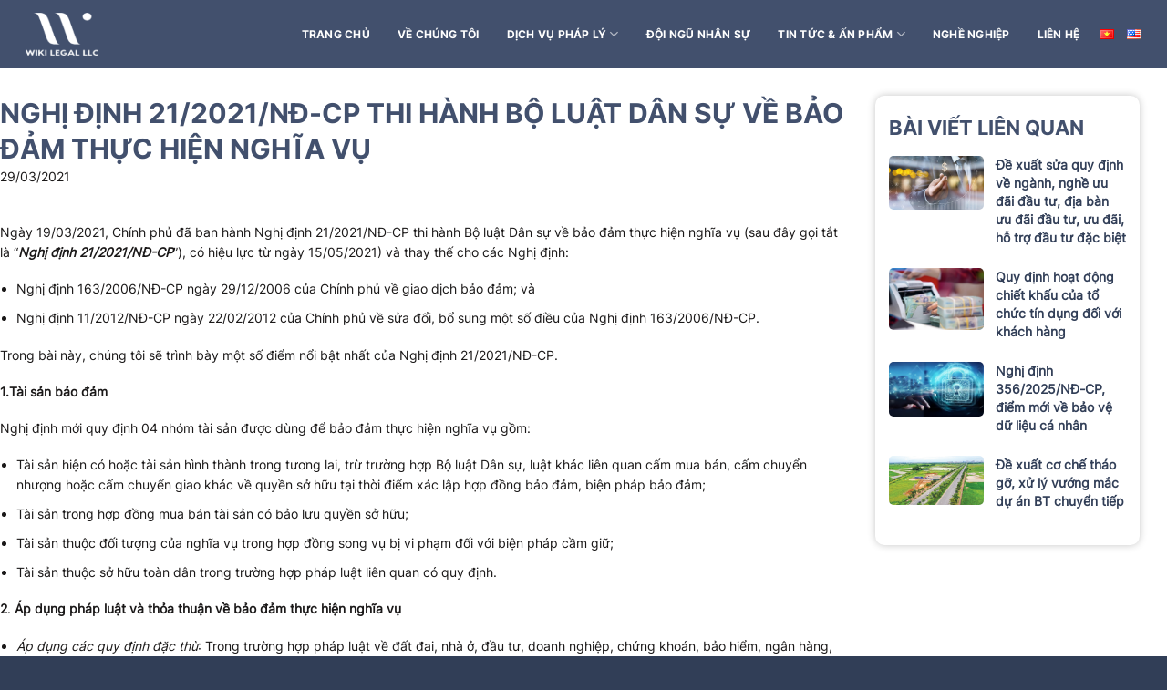

--- FILE ---
content_type: text/html; charset=UTF-8
request_url: https://wikilegal.vn/nghi-dinh-212021nd-cp-thi-hanh-bo-luat-dan-su-ve-bao-dam-thuc-hien-nghia-vu/
body_size: 18328
content:
<!DOCTYPE html>
<html lang="vi" prefix="og: https://ogp.me/ns#" class="loading-site no-js">
<head>
	<meta charset="UTF-8" />
	<link rel="profile" href="http://gmpg.org/xfn/11" />
	<link rel="pingback" href="https://wikilegal.vn/xmlrpc.php" />

	<script>(function(html){html.className = html.className.replace(/\bno-js\b/,'js')})(document.documentElement);</script>
<meta name="viewport" content="width=device-width, initial-scale=1" />
<!-- Search Engine Optimization by Rank Math - https://rankmath.com/ -->
<title>Nghị định 21/2021/NĐ-CP thi hành Bộ luật Dân sự về bảo đảm thực hiện nghĩa vụ - Wiki Legal</title>
<meta name="description" content="Ngày 19/03/2021, Chính phủ đã ban hành Nghị định 21/2021/NĐ-CP thi hành Bộ luật Dân sự về bảo đảm thực hiện nghĩa vụ (sau đây gọi tắt là “Nghị định"/>
<meta name="robots" content="follow, index, max-snippet:-1, max-video-preview:-1, max-image-preview:large"/>
<link rel="canonical" href="https://wikilegal.vn/nghi-dinh-212021nd-cp-thi-hanh-bo-luat-dan-su-ve-bao-dam-thuc-hien-nghia-vu/" />
<meta property="og:locale" content="vi_VN" />
<meta property="og:type" content="article" />
<meta property="og:title" content="Nghị định 21/2021/NĐ-CP thi hành Bộ luật Dân sự về bảo đảm thực hiện nghĩa vụ" />
<meta property="og:description" content="Nghị định 21/2021/NĐ-CP thi hành Bộ luật Dân sự về bảo đảm thực hiện nghĩa vụ" />
<meta property="og:url" content="https://wikilegal.vn/nghi-dinh-212021nd-cp-thi-hanh-bo-luat-dan-su-ve-bao-dam-thuc-hien-nghia-vu/" />
<meta property="og:site_name" content="Wiki Legal" />
<meta property="article:section" content="Tin tức" />
<meta property="og:image" content="https://wikilegal.vn/wp-content/uploads/2021/03/z2398412379419_6ba9308824738fd2b16f95ab82d710bd-2.jpg" />
<meta property="og:image:secure_url" content="https://wikilegal.vn/wp-content/uploads/2021/03/z2398412379419_6ba9308824738fd2b16f95ab82d710bd-2.jpg" />
<meta property="og:image:width" content="1200" />
<meta property="og:image:height" content="627" />
<meta property="og:image:alt" content="Nghị định 21/2021/NĐ-CP thi hành Bộ luật Dân sự về bảo đảm thực hiện nghĩa vụ" />
<meta property="og:image:type" content="image/jpeg" />
<meta property="article:published_time" content="2021-03-29T09:46:39+07:00" />
<meta name="twitter:card" content="summary_large_image" />
<meta name="twitter:title" content="Nghị định 21/2021/NĐ-CP thi hành Bộ luật Dân sự về bảo đảm thực hiện nghĩa vụ" />
<meta name="twitter:description" content="Nghị định 21/2021/NĐ-CP thi hành Bộ luật Dân sự về bảo đảm thực hiện nghĩa vụ" />
<meta name="twitter:image" content="https://wikilegal.vn/wp-content/uploads/2021/03/z2398412379419_6ba9308824738fd2b16f95ab82d710bd-2.jpg" />
<script type="application/ld+json" class="rank-math-schema">{"@context":"https://schema.org","@graph":[{"@type":["Person","Organization"],"@id":"https://wikilegal.vn/#person","name":"Wiki Legal","logo":{"@type":"ImageObject","@id":"https://wikilegal.vn/#logo","url":"https://wikilegal.vn/wp-content/uploads/2023/06/logo_ft.png","contentUrl":"https://wikilegal.vn/wp-content/uploads/2023/06/logo_ft.png","caption":"Wiki Legal","inLanguage":"vi","width":"148","height":"112"},"image":{"@type":"ImageObject","@id":"https://wikilegal.vn/#logo","url":"https://wikilegal.vn/wp-content/uploads/2023/06/logo_ft.png","contentUrl":"https://wikilegal.vn/wp-content/uploads/2023/06/logo_ft.png","caption":"Wiki Legal","inLanguage":"vi","width":"148","height":"112"}},{"@type":"WebSite","@id":"https://wikilegal.vn/#website","url":"https://wikilegal.vn","name":"Wiki Legal","publisher":{"@id":"https://wikilegal.vn/#person"},"inLanguage":"vi"},{"@type":"ImageObject","@id":"https://wikilegal.vn/wp-content/uploads/2021/03/z2398412379419_6ba9308824738fd2b16f95ab82d710bd-2.jpg","url":"https://wikilegal.vn/wp-content/uploads/2021/03/z2398412379419_6ba9308824738fd2b16f95ab82d710bd-2.jpg","width":"1200","height":"627","inLanguage":"vi"},{"@type":"WebPage","@id":"https://wikilegal.vn/nghi-dinh-212021nd-cp-thi-hanh-bo-luat-dan-su-ve-bao-dam-thuc-hien-nghia-vu/#webpage","url":"https://wikilegal.vn/nghi-dinh-212021nd-cp-thi-hanh-bo-luat-dan-su-ve-bao-dam-thuc-hien-nghia-vu/","name":"Ngh\u1ecb \u0111\u1ecbnh 21/2021/N\u0110-CP thi h\u00e0nh B\u1ed9 lu\u1eadt D\u00e2n s\u1ef1 v\u1ec1 b\u1ea3o \u0111\u1ea3m th\u1ef1c hi\u1ec7n ngh\u0129a v\u1ee5 - Wiki Legal","datePublished":"2021-03-29T09:46:39+07:00","dateModified":"2021-03-29T09:46:39+07:00","isPartOf":{"@id":"https://wikilegal.vn/#website"},"primaryImageOfPage":{"@id":"https://wikilegal.vn/wp-content/uploads/2021/03/z2398412379419_6ba9308824738fd2b16f95ab82d710bd-2.jpg"},"inLanguage":"vi"},{"@type":"Person","@id":"https://wikilegal.vn/author/leto/","name":"Legal","url":"https://wikilegal.vn/author/leto/","image":{"@type":"ImageObject","@id":"https://secure.gravatar.com/avatar/e7ebc3136d29d6ea5e07ac1d0b579fc0300c3ddd8b229a7c4edb88ac7256fe29?s=96&amp;d=mm&amp;r=g","url":"https://secure.gravatar.com/avatar/e7ebc3136d29d6ea5e07ac1d0b579fc0300c3ddd8b229a7c4edb88ac7256fe29?s=96&amp;d=mm&amp;r=g","caption":"Legal","inLanguage":"vi"},"sameAs":["https://wikilegal.vn/"]},{"@type":"BlogPosting","headline":"Ngh\u1ecb \u0111\u1ecbnh 21/2021/N\u0110-CP thi h\u00e0nh B\u1ed9 lu\u1eadt D\u00e2n s\u1ef1 v\u1ec1 b\u1ea3o \u0111\u1ea3m th\u1ef1c hi\u1ec7n ngh\u0129a v\u1ee5 - Wiki Legal","datePublished":"2021-03-29T09:46:39+07:00","dateModified":"2021-03-29T09:46:39+07:00","articleSection":"Tin t\u1ee9c","author":{"@id":"https://wikilegal.vn/author/leto/","name":"Legal"},"publisher":{"@id":"https://wikilegal.vn/#person"},"description":"Ng\u00e0y 19/03/2021, Ch\u00ednh ph\u1ee7 \u0111\u00e3 ban h\u00e0nh Ngh\u1ecb \u0111\u1ecbnh 21/2021/N\u0110-CP thi h\u00e0nh B\u1ed9 lu\u1eadt D\u00e2n s\u1ef1 v\u1ec1 b\u1ea3o \u0111\u1ea3m th\u1ef1c hi\u1ec7n ngh\u0129a v\u1ee5 (sau \u0111\u00e2y g\u1ecdi t\u1eaft l\u00e0 \u201cNgh\u1ecb \u0111\u1ecbnh","name":"Ngh\u1ecb \u0111\u1ecbnh 21/2021/N\u0110-CP thi h\u00e0nh B\u1ed9 lu\u1eadt D\u00e2n s\u1ef1 v\u1ec1 b\u1ea3o \u0111\u1ea3m th\u1ef1c hi\u1ec7n ngh\u0129a v\u1ee5 - Wiki Legal","@id":"https://wikilegal.vn/nghi-dinh-212021nd-cp-thi-hanh-bo-luat-dan-su-ve-bao-dam-thuc-hien-nghia-vu/#richSnippet","isPartOf":{"@id":"https://wikilegal.vn/nghi-dinh-212021nd-cp-thi-hanh-bo-luat-dan-su-ve-bao-dam-thuc-hien-nghia-vu/#webpage"},"image":{"@id":"https://wikilegal.vn/wp-content/uploads/2021/03/z2398412379419_6ba9308824738fd2b16f95ab82d710bd-2.jpg"},"inLanguage":"vi","mainEntityOfPage":{"@id":"https://wikilegal.vn/nghi-dinh-212021nd-cp-thi-hanh-bo-luat-dan-su-ve-bao-dam-thuc-hien-nghia-vu/#webpage"}}]}</script>
<!-- /Rank Math WordPress SEO plugin -->

<link rel='dns-prefetch' href='//cdn.jsdelivr.net' />
<link rel='prefetch' href='https://wikilegal.vn/wp-content/themes/flatsome/assets/js/flatsome.js?ver=7f37db73450aecec0847' />
<link rel='prefetch' href='https://wikilegal.vn/wp-content/themes/flatsome/assets/js/chunk.slider.js?ver=3.17.0' />
<link rel='prefetch' href='https://wikilegal.vn/wp-content/themes/flatsome/assets/js/chunk.popups.js?ver=3.17.0' />
<link rel='prefetch' href='https://wikilegal.vn/wp-content/themes/flatsome/assets/js/chunk.tooltips.js?ver=3.17.0' />
<link rel="alternate" type="application/rss+xml" title="Dòng thông tin Wiki Legal &raquo;" href="https://wikilegal.vn/feed/" />
<link rel="alternate" type="application/rss+xml" title="Wiki Legal &raquo; Dòng bình luận" href="https://wikilegal.vn/comments/feed/" />
<link rel="alternate" type="application/rss+xml" title="Wiki Legal &raquo; Nghị định 21/2021/NĐ-CP thi hành Bộ luật Dân sự về bảo đảm thực hiện nghĩa vụ Dòng bình luận" href="https://wikilegal.vn/nghi-dinh-212021nd-cp-thi-hanh-bo-luat-dan-su-ve-bao-dam-thuc-hien-nghia-vu/feed/" />
<link rel="alternate" title="oNhúng (JSON)" type="application/json+oembed" href="https://wikilegal.vn/wp-json/oembed/1.0/embed?url=https%3A%2F%2Fwikilegal.vn%2Fnghi-dinh-212021nd-cp-thi-hanh-bo-luat-dan-su-ve-bao-dam-thuc-hien-nghia-vu%2F" />
<link rel="alternate" title="oNhúng (XML)" type="text/xml+oembed" href="https://wikilegal.vn/wp-json/oembed/1.0/embed?url=https%3A%2F%2Fwikilegal.vn%2Fnghi-dinh-212021nd-cp-thi-hanh-bo-luat-dan-su-ve-bao-dam-thuc-hien-nghia-vu%2F&#038;format=xml" />
<style id='wp-img-auto-sizes-contain-inline-css' type='text/css'>
img:is([sizes=auto i],[sizes^="auto," i]){contain-intrinsic-size:3000px 1500px}
/*# sourceURL=wp-img-auto-sizes-contain-inline-css */
</style>
<style id='wp-emoji-styles-inline-css' type='text/css'>

	img.wp-smiley, img.emoji {
		display: inline !important;
		border: none !important;
		box-shadow: none !important;
		height: 1em !important;
		width: 1em !important;
		margin: 0 0.07em !important;
		vertical-align: -0.1em !important;
		background: none !important;
		padding: 0 !important;
	}
/*# sourceURL=wp-emoji-styles-inline-css */
</style>
<style id='wp-block-library-inline-css' type='text/css'>
:root{--wp-block-synced-color:#7a00df;--wp-block-synced-color--rgb:122,0,223;--wp-bound-block-color:var(--wp-block-synced-color);--wp-editor-canvas-background:#ddd;--wp-admin-theme-color:#007cba;--wp-admin-theme-color--rgb:0,124,186;--wp-admin-theme-color-darker-10:#006ba1;--wp-admin-theme-color-darker-10--rgb:0,107,160.5;--wp-admin-theme-color-darker-20:#005a87;--wp-admin-theme-color-darker-20--rgb:0,90,135;--wp-admin-border-width-focus:2px}@media (min-resolution:192dpi){:root{--wp-admin-border-width-focus:1.5px}}.wp-element-button{cursor:pointer}:root .has-very-light-gray-background-color{background-color:#eee}:root .has-very-dark-gray-background-color{background-color:#313131}:root .has-very-light-gray-color{color:#eee}:root .has-very-dark-gray-color{color:#313131}:root .has-vivid-green-cyan-to-vivid-cyan-blue-gradient-background{background:linear-gradient(135deg,#00d084,#0693e3)}:root .has-purple-crush-gradient-background{background:linear-gradient(135deg,#34e2e4,#4721fb 50%,#ab1dfe)}:root .has-hazy-dawn-gradient-background{background:linear-gradient(135deg,#faaca8,#dad0ec)}:root .has-subdued-olive-gradient-background{background:linear-gradient(135deg,#fafae1,#67a671)}:root .has-atomic-cream-gradient-background{background:linear-gradient(135deg,#fdd79a,#004a59)}:root .has-nightshade-gradient-background{background:linear-gradient(135deg,#330968,#31cdcf)}:root .has-midnight-gradient-background{background:linear-gradient(135deg,#020381,#2874fc)}:root{--wp--preset--font-size--normal:16px;--wp--preset--font-size--huge:42px}.has-regular-font-size{font-size:1em}.has-larger-font-size{font-size:2.625em}.has-normal-font-size{font-size:var(--wp--preset--font-size--normal)}.has-huge-font-size{font-size:var(--wp--preset--font-size--huge)}.has-text-align-center{text-align:center}.has-text-align-left{text-align:left}.has-text-align-right{text-align:right}.has-fit-text{white-space:nowrap!important}#end-resizable-editor-section{display:none}.aligncenter{clear:both}.items-justified-left{justify-content:flex-start}.items-justified-center{justify-content:center}.items-justified-right{justify-content:flex-end}.items-justified-space-between{justify-content:space-between}.screen-reader-text{border:0;clip-path:inset(50%);height:1px;margin:-1px;overflow:hidden;padding:0;position:absolute;width:1px;word-wrap:normal!important}.screen-reader-text:focus{background-color:#ddd;clip-path:none;color:#444;display:block;font-size:1em;height:auto;left:5px;line-height:normal;padding:15px 23px 14px;text-decoration:none;top:5px;width:auto;z-index:100000}html :where(.has-border-color){border-style:solid}html :where([style*=border-top-color]){border-top-style:solid}html :where([style*=border-right-color]){border-right-style:solid}html :where([style*=border-bottom-color]){border-bottom-style:solid}html :where([style*=border-left-color]){border-left-style:solid}html :where([style*=border-width]){border-style:solid}html :where([style*=border-top-width]){border-top-style:solid}html :where([style*=border-right-width]){border-right-style:solid}html :where([style*=border-bottom-width]){border-bottom-style:solid}html :where([style*=border-left-width]){border-left-style:solid}html :where(img[class*=wp-image-]){height:auto;max-width:100%}:where(figure){margin:0 0 1em}html :where(.is-position-sticky){--wp-admin--admin-bar--position-offset:var(--wp-admin--admin-bar--height,0px)}@media screen and (max-width:600px){html :where(.is-position-sticky){--wp-admin--admin-bar--position-offset:0px}}

/*# sourceURL=wp-block-library-inline-css */
</style><style id='global-styles-inline-css' type='text/css'>
:root{--wp--preset--aspect-ratio--square: 1;--wp--preset--aspect-ratio--4-3: 4/3;--wp--preset--aspect-ratio--3-4: 3/4;--wp--preset--aspect-ratio--3-2: 3/2;--wp--preset--aspect-ratio--2-3: 2/3;--wp--preset--aspect-ratio--16-9: 16/9;--wp--preset--aspect-ratio--9-16: 9/16;--wp--preset--color--black: #000000;--wp--preset--color--cyan-bluish-gray: #abb8c3;--wp--preset--color--white: #ffffff;--wp--preset--color--pale-pink: #f78da7;--wp--preset--color--vivid-red: #cf2e2e;--wp--preset--color--luminous-vivid-orange: #ff6900;--wp--preset--color--luminous-vivid-amber: #fcb900;--wp--preset--color--light-green-cyan: #7bdcb5;--wp--preset--color--vivid-green-cyan: #00d084;--wp--preset--color--pale-cyan-blue: #8ed1fc;--wp--preset--color--vivid-cyan-blue: #0693e3;--wp--preset--color--vivid-purple: #9b51e0;--wp--preset--gradient--vivid-cyan-blue-to-vivid-purple: linear-gradient(135deg,rgb(6,147,227) 0%,rgb(155,81,224) 100%);--wp--preset--gradient--light-green-cyan-to-vivid-green-cyan: linear-gradient(135deg,rgb(122,220,180) 0%,rgb(0,208,130) 100%);--wp--preset--gradient--luminous-vivid-amber-to-luminous-vivid-orange: linear-gradient(135deg,rgb(252,185,0) 0%,rgb(255,105,0) 100%);--wp--preset--gradient--luminous-vivid-orange-to-vivid-red: linear-gradient(135deg,rgb(255,105,0) 0%,rgb(207,46,46) 100%);--wp--preset--gradient--very-light-gray-to-cyan-bluish-gray: linear-gradient(135deg,rgb(238,238,238) 0%,rgb(169,184,195) 100%);--wp--preset--gradient--cool-to-warm-spectrum: linear-gradient(135deg,rgb(74,234,220) 0%,rgb(151,120,209) 20%,rgb(207,42,186) 40%,rgb(238,44,130) 60%,rgb(251,105,98) 80%,rgb(254,248,76) 100%);--wp--preset--gradient--blush-light-purple: linear-gradient(135deg,rgb(255,206,236) 0%,rgb(152,150,240) 100%);--wp--preset--gradient--blush-bordeaux: linear-gradient(135deg,rgb(254,205,165) 0%,rgb(254,45,45) 50%,rgb(107,0,62) 100%);--wp--preset--gradient--luminous-dusk: linear-gradient(135deg,rgb(255,203,112) 0%,rgb(199,81,192) 50%,rgb(65,88,208) 100%);--wp--preset--gradient--pale-ocean: linear-gradient(135deg,rgb(255,245,203) 0%,rgb(182,227,212) 50%,rgb(51,167,181) 100%);--wp--preset--gradient--electric-grass: linear-gradient(135deg,rgb(202,248,128) 0%,rgb(113,206,126) 100%);--wp--preset--gradient--midnight: linear-gradient(135deg,rgb(2,3,129) 0%,rgb(40,116,252) 100%);--wp--preset--font-size--small: 13px;--wp--preset--font-size--medium: 20px;--wp--preset--font-size--large: 36px;--wp--preset--font-size--x-large: 42px;--wp--preset--spacing--20: 0.44rem;--wp--preset--spacing--30: 0.67rem;--wp--preset--spacing--40: 1rem;--wp--preset--spacing--50: 1.5rem;--wp--preset--spacing--60: 2.25rem;--wp--preset--spacing--70: 3.38rem;--wp--preset--spacing--80: 5.06rem;--wp--preset--shadow--natural: 6px 6px 9px rgba(0, 0, 0, 0.2);--wp--preset--shadow--deep: 12px 12px 50px rgba(0, 0, 0, 0.4);--wp--preset--shadow--sharp: 6px 6px 0px rgba(0, 0, 0, 0.2);--wp--preset--shadow--outlined: 6px 6px 0px -3px rgb(255, 255, 255), 6px 6px rgb(0, 0, 0);--wp--preset--shadow--crisp: 6px 6px 0px rgb(0, 0, 0);}:where(.is-layout-flex){gap: 0.5em;}:where(.is-layout-grid){gap: 0.5em;}body .is-layout-flex{display: flex;}.is-layout-flex{flex-wrap: wrap;align-items: center;}.is-layout-flex > :is(*, div){margin: 0;}body .is-layout-grid{display: grid;}.is-layout-grid > :is(*, div){margin: 0;}:where(.wp-block-columns.is-layout-flex){gap: 2em;}:where(.wp-block-columns.is-layout-grid){gap: 2em;}:where(.wp-block-post-template.is-layout-flex){gap: 1.25em;}:where(.wp-block-post-template.is-layout-grid){gap: 1.25em;}.has-black-color{color: var(--wp--preset--color--black) !important;}.has-cyan-bluish-gray-color{color: var(--wp--preset--color--cyan-bluish-gray) !important;}.has-white-color{color: var(--wp--preset--color--white) !important;}.has-pale-pink-color{color: var(--wp--preset--color--pale-pink) !important;}.has-vivid-red-color{color: var(--wp--preset--color--vivid-red) !important;}.has-luminous-vivid-orange-color{color: var(--wp--preset--color--luminous-vivid-orange) !important;}.has-luminous-vivid-amber-color{color: var(--wp--preset--color--luminous-vivid-amber) !important;}.has-light-green-cyan-color{color: var(--wp--preset--color--light-green-cyan) !important;}.has-vivid-green-cyan-color{color: var(--wp--preset--color--vivid-green-cyan) !important;}.has-pale-cyan-blue-color{color: var(--wp--preset--color--pale-cyan-blue) !important;}.has-vivid-cyan-blue-color{color: var(--wp--preset--color--vivid-cyan-blue) !important;}.has-vivid-purple-color{color: var(--wp--preset--color--vivid-purple) !important;}.has-black-background-color{background-color: var(--wp--preset--color--black) !important;}.has-cyan-bluish-gray-background-color{background-color: var(--wp--preset--color--cyan-bluish-gray) !important;}.has-white-background-color{background-color: var(--wp--preset--color--white) !important;}.has-pale-pink-background-color{background-color: var(--wp--preset--color--pale-pink) !important;}.has-vivid-red-background-color{background-color: var(--wp--preset--color--vivid-red) !important;}.has-luminous-vivid-orange-background-color{background-color: var(--wp--preset--color--luminous-vivid-orange) !important;}.has-luminous-vivid-amber-background-color{background-color: var(--wp--preset--color--luminous-vivid-amber) !important;}.has-light-green-cyan-background-color{background-color: var(--wp--preset--color--light-green-cyan) !important;}.has-vivid-green-cyan-background-color{background-color: var(--wp--preset--color--vivid-green-cyan) !important;}.has-pale-cyan-blue-background-color{background-color: var(--wp--preset--color--pale-cyan-blue) !important;}.has-vivid-cyan-blue-background-color{background-color: var(--wp--preset--color--vivid-cyan-blue) !important;}.has-vivid-purple-background-color{background-color: var(--wp--preset--color--vivid-purple) !important;}.has-black-border-color{border-color: var(--wp--preset--color--black) !important;}.has-cyan-bluish-gray-border-color{border-color: var(--wp--preset--color--cyan-bluish-gray) !important;}.has-white-border-color{border-color: var(--wp--preset--color--white) !important;}.has-pale-pink-border-color{border-color: var(--wp--preset--color--pale-pink) !important;}.has-vivid-red-border-color{border-color: var(--wp--preset--color--vivid-red) !important;}.has-luminous-vivid-orange-border-color{border-color: var(--wp--preset--color--luminous-vivid-orange) !important;}.has-luminous-vivid-amber-border-color{border-color: var(--wp--preset--color--luminous-vivid-amber) !important;}.has-light-green-cyan-border-color{border-color: var(--wp--preset--color--light-green-cyan) !important;}.has-vivid-green-cyan-border-color{border-color: var(--wp--preset--color--vivid-green-cyan) !important;}.has-pale-cyan-blue-border-color{border-color: var(--wp--preset--color--pale-cyan-blue) !important;}.has-vivid-cyan-blue-border-color{border-color: var(--wp--preset--color--vivid-cyan-blue) !important;}.has-vivid-purple-border-color{border-color: var(--wp--preset--color--vivid-purple) !important;}.has-vivid-cyan-blue-to-vivid-purple-gradient-background{background: var(--wp--preset--gradient--vivid-cyan-blue-to-vivid-purple) !important;}.has-light-green-cyan-to-vivid-green-cyan-gradient-background{background: var(--wp--preset--gradient--light-green-cyan-to-vivid-green-cyan) !important;}.has-luminous-vivid-amber-to-luminous-vivid-orange-gradient-background{background: var(--wp--preset--gradient--luminous-vivid-amber-to-luminous-vivid-orange) !important;}.has-luminous-vivid-orange-to-vivid-red-gradient-background{background: var(--wp--preset--gradient--luminous-vivid-orange-to-vivid-red) !important;}.has-very-light-gray-to-cyan-bluish-gray-gradient-background{background: var(--wp--preset--gradient--very-light-gray-to-cyan-bluish-gray) !important;}.has-cool-to-warm-spectrum-gradient-background{background: var(--wp--preset--gradient--cool-to-warm-spectrum) !important;}.has-blush-light-purple-gradient-background{background: var(--wp--preset--gradient--blush-light-purple) !important;}.has-blush-bordeaux-gradient-background{background: var(--wp--preset--gradient--blush-bordeaux) !important;}.has-luminous-dusk-gradient-background{background: var(--wp--preset--gradient--luminous-dusk) !important;}.has-pale-ocean-gradient-background{background: var(--wp--preset--gradient--pale-ocean) !important;}.has-electric-grass-gradient-background{background: var(--wp--preset--gradient--electric-grass) !important;}.has-midnight-gradient-background{background: var(--wp--preset--gradient--midnight) !important;}.has-small-font-size{font-size: var(--wp--preset--font-size--small) !important;}.has-medium-font-size{font-size: var(--wp--preset--font-size--medium) !important;}.has-large-font-size{font-size: var(--wp--preset--font-size--large) !important;}.has-x-large-font-size{font-size: var(--wp--preset--font-size--x-large) !important;}
/*# sourceURL=global-styles-inline-css */
</style>

<style id='classic-theme-styles-inline-css' type='text/css'>
/*! This file is auto-generated */
.wp-block-button__link{color:#fff;background-color:#32373c;border-radius:9999px;box-shadow:none;text-decoration:none;padding:calc(.667em + 2px) calc(1.333em + 2px);font-size:1.125em}.wp-block-file__button{background:#32373c;color:#fff;text-decoration:none}
/*# sourceURL=/wp-includes/css/classic-themes.min.css */
</style>
<link rel='stylesheet' id='contact-form-7-css' href='https://wikilegal.vn/wp-content/plugins/contact-form-7/includes/css/styles.css?ver=5.9.5' type='text/css' media='all' />
<link rel='stylesheet' id='flatsome-main-css' href='https://wikilegal.vn/wp-content/themes/flatsome/assets/css/flatsome.css?ver=3.17.0' type='text/css' media='all' />
<style id='flatsome-main-inline-css' type='text/css'>
@font-face {
				font-family: "fl-icons";
				font-display: block;
				src: url(https://wikilegal.vn/wp-content/themes/flatsome/assets/css/icons/fl-icons.eot?v=3.17.0);
				src:
					url(https://wikilegal.vn/wp-content/themes/flatsome/assets/css/icons/fl-icons.eot#iefix?v=3.17.0) format("embedded-opentype"),
					url(https://wikilegal.vn/wp-content/themes/flatsome/assets/css/icons/fl-icons.woff2?v=3.17.0) format("woff2"),
					url(https://wikilegal.vn/wp-content/themes/flatsome/assets/css/icons/fl-icons.ttf?v=3.17.0) format("truetype"),
					url(https://wikilegal.vn/wp-content/themes/flatsome/assets/css/icons/fl-icons.woff?v=3.17.0) format("woff"),
					url(https://wikilegal.vn/wp-content/themes/flatsome/assets/css/icons/fl-icons.svg?v=3.17.0#fl-icons) format("svg");
			}
/*# sourceURL=flatsome-main-inline-css */
</style>
<link rel='stylesheet' id='flatsome-style-css' href='https://wikilegal.vn/wp-content/themes/flatsome-child/style.css?ver=3.0' type='text/css' media='all' />
<script type="text/javascript">
            window._nslDOMReady = (function () {
                const executedCallbacks = new Set();
            
                return function (callback) {
                    /**
                    * Third parties might dispatch DOMContentLoaded events, so we need to ensure that we only run our callback once!
                    */
                    if (executedCallbacks.has(callback)) return;
            
                    const wrappedCallback = function () {
                        if (executedCallbacks.has(callback)) return;
                        executedCallbacks.add(callback);
                        callback();
                    };
            
                    if (document.readyState === "complete" || document.readyState === "interactive") {
                        wrappedCallback();
                    } else {
                        document.addEventListener("DOMContentLoaded", wrappedCallback);
                    }
                };
            })();
        </script><script type="text/javascript" src="https://wikilegal.vn/wp-includes/js/jquery/jquery.min.js?ver=3.7.1" id="jquery-core-js"></script>
<script type="text/javascript" src="https://wikilegal.vn/wp-includes/js/jquery/jquery-migrate.min.js?ver=3.4.1" id="jquery-migrate-js"></script>
<link rel="https://api.w.org/" href="https://wikilegal.vn/wp-json/" /><link rel="alternate" title="JSON" type="application/json" href="https://wikilegal.vn/wp-json/wp/v2/posts/4348" /><link rel="EditURI" type="application/rsd+xml" title="RSD" href="https://wikilegal.vn/xmlrpc.php?rsd" />
<meta name="generator" content="WordPress 6.9" />
<link rel='shortlink' href='https://wikilegal.vn/?p=4348' />
<!-- Google tag (gtag.js) -->
<script async src="https://www.googletagmanager.com/gtag/js?id=G-RGZH92210W"></script>
<script>
  window.dataLayer = window.dataLayer || [];
  function gtag(){dataLayer.push(arguments);}
  gtag('js', new Date());

  gtag('config', 'G-RGZH92210W');
</script>

<!-- This site is optimized with the Schema plugin v1.7.9.6 - https://schema.press -->
<script type="application/ld+json">{"@context":"https:\/\/schema.org\/","@type":"BlogPosting","mainEntityOfPage":{"@type":"WebPage","@id":"https:\/\/wikilegal.vn\/nghi-dinh-212021nd-cp-thi-hanh-bo-luat-dan-su-ve-bao-dam-thuc-hien-nghia-vu\/"},"url":"https:\/\/wikilegal.vn\/nghi-dinh-212021nd-cp-thi-hanh-bo-luat-dan-su-ve-bao-dam-thuc-hien-nghia-vu\/","headline":"Nghị định 21\/2021\/NĐ-CP thi hành Bộ luật Dân sự về bảo đảm thực hiện nghĩa vụ","datePublished":"2021-03-29T09:46:39+07:00","dateModified":"2021-03-29T09:46:39+07:00","publisher":{"@type":"Organization","@id":"https:\/\/wikilegal.vn\/#organization","name":"WIKI LEGAL","logo":{"@type":"ImageObject","url":"https:\/\/wikilegal.vn\/wp-content\/uploads\/2024\/05\/wikilegal-logo-19052022.png","width":600,"height":60}},"image":{"@type":"ImageObject","url":"https:\/\/wikilegal.vn\/wp-content\/uploads\/2021\/03\/z2398412379419_6ba9308824738fd2b16f95ab82d710bd-2.jpg","width":1200,"height":627},"articleSection":"Tin tức","description":"Ngày 19\/03\/2021, Chính phủ đã ban hành Nghị định 21\/2021\/NĐ-CP thi hành Bộ luật Dân sự về bảo đảm thực hiện nghĩa vụ (sau đây gọi tắt là “Nghị định 21\/2021\/NĐ-CP”), có hiệu lực từ ngày 15\/05\/2021) và thay thế cho các Nghị định: Nghị định 163\/2006\/NĐ-CP ngày 29\/12\/2006","author":{"@type":"Person","name":"Legal","url":"https:\/\/wikilegal.vn\/author\/leto\/","image":{"@type":"ImageObject","url":"https:\/\/secure.gravatar.com\/avatar\/e7ebc3136d29d6ea5e07ac1d0b579fc0300c3ddd8b229a7c4edb88ac7256fe29?s=96&d=mm&r=g","height":96,"width":96},"sameAs":["https:\/\/wikilegal.vn\/"]}}</script>

		<script>
			( function() {
				window.onpageshow = function( event ) {
					// Defined window.wpforms means that a form exists on a page.
					// If so and back/forward button has been clicked,
					// force reload a page to prevent the submit button state stuck.
					if ( typeof window.wpforms !== 'undefined' && event.persisted ) {
						window.location.reload();
					}
				};
			}() );
		</script>
		<style>.bg{opacity: 0; transition: opacity 1s; -webkit-transition: opacity 1s;} .bg-loaded{opacity: 1;}</style><link rel="icon" href="https://wikilegal.vn/wp-content/uploads/2024/06/cropped-Logo-2022-1-32x32.jpg" sizes="32x32" />
<link rel="icon" href="https://wikilegal.vn/wp-content/uploads/2024/06/cropped-Logo-2022-1-192x192.jpg" sizes="192x192" />
<link rel="apple-touch-icon" href="https://wikilegal.vn/wp-content/uploads/2024/06/cropped-Logo-2022-1-180x180.jpg" />
<meta name="msapplication-TileImage" content="https://wikilegal.vn/wp-content/uploads/2024/06/cropped-Logo-2022-1-270x270.jpg" />
<style id="custom-css" type="text/css">:root {--primary-color: #42506d;}.container-width, .full-width .ubermenu-nav, .container, .row{max-width: 1330px}.row.row-collapse{max-width: 1300px}.row.row-small{max-width: 1322.5px}.row.row-large{max-width: 1360px}.header-main{height: 75px}#logo img{max-height: 75px}#logo{width:80px;}#logo a{max-width:100px;}.header-top{min-height: 40px}.transparent .header-main{height: 90px}.transparent #logo img{max-height: 90px}.has-transparent + .page-title:first-of-type,.has-transparent + #main > .page-title,.has-transparent + #main > div > .page-title,.has-transparent + #main .page-header-wrapper:first-of-type .page-title{padding-top: 90px;}.header.show-on-scroll,.stuck .header-main{height:70px!important}.stuck #logo img{max-height: 70px!important}.header-bg-color {background-color: #42506d}.header-bottom {background-color: #f1f1f1}.top-bar-nav > li > a{line-height: 16px }.header-main .nav > li > a{line-height: 16px }.stuck .header-main .nav > li > a{line-height: 50px }.header-bottom-nav > li > a{line-height: 16px }@media (max-width: 549px) {.header-main{height: 70px}#logo img{max-height: 70px}}.header-top{background-color:#15a64e!important;}/* Color */.accordion-title.active, .has-icon-bg .icon .icon-inner,.logo a, .primary.is-underline, .primary.is-link, .badge-outline .badge-inner, .nav-outline > li.active> a,.nav-outline >li.active > a, .cart-icon strong,[data-color='primary'], .is-outline.primary{color: #42506d;}/* Color !important */[data-text-color="primary"]{color: #42506d!important;}/* Background Color */[data-text-bg="primary"]{background-color: #42506d;}/* Background */.scroll-to-bullets a,.featured-title, .label-new.menu-item > a:after, .nav-pagination > li > .current,.nav-pagination > li > span:hover,.nav-pagination > li > a:hover,.has-hover:hover .badge-outline .badge-inner,button[type="submit"], .button.wc-forward:not(.checkout):not(.checkout-button), .button.submit-button, .button.primary:not(.is-outline),.featured-table .title,.is-outline:hover, .has-icon:hover .icon-label,.nav-dropdown-bold .nav-column li > a:hover, .nav-dropdown.nav-dropdown-bold > li > a:hover, .nav-dropdown-bold.dark .nav-column li > a:hover, .nav-dropdown.nav-dropdown-bold.dark > li > a:hover, .header-vertical-menu__opener ,.is-outline:hover, .tagcloud a:hover,.grid-tools a, input[type='submit']:not(.is-form), .box-badge:hover .box-text, input.button.alt,.nav-box > li > a:hover,.nav-box > li.active > a,.nav-pills > li.active > a ,.current-dropdown .cart-icon strong, .cart-icon:hover strong, .nav-line-bottom > li > a:before, .nav-line-grow > li > a:before, .nav-line > li > a:before,.banner, .header-top, .slider-nav-circle .flickity-prev-next-button:hover svg, .slider-nav-circle .flickity-prev-next-button:hover .arrow, .primary.is-outline:hover, .button.primary:not(.is-outline), input[type='submit'].primary, input[type='submit'].primary, input[type='reset'].button, input[type='button'].primary, .badge-inner{background-color: #42506d;}/* Border */.nav-vertical.nav-tabs > li.active > a,.scroll-to-bullets a.active,.nav-pagination > li > .current,.nav-pagination > li > span:hover,.nav-pagination > li > a:hover,.has-hover:hover .badge-outline .badge-inner,.accordion-title.active,.featured-table,.is-outline:hover, .tagcloud a:hover,blockquote, .has-border, .cart-icon strong:after,.cart-icon strong,.blockUI:before, .processing:before,.loading-spin, .slider-nav-circle .flickity-prev-next-button:hover svg, .slider-nav-circle .flickity-prev-next-button:hover .arrow, .primary.is-outline:hover{border-color: #42506d}.nav-tabs > li.active > a{border-top-color: #42506d}.widget_shopping_cart_content .blockUI.blockOverlay:before { border-left-color: #42506d }.woocommerce-checkout-review-order .blockUI.blockOverlay:before { border-left-color: #42506d }/* Fill */.slider .flickity-prev-next-button:hover svg,.slider .flickity-prev-next-button:hover .arrow{fill: #42506d;}/* Focus */.primary:focus-visible, .submit-button:focus-visible, button[type="submit"]:focus-visible { outline-color: #42506d!important; }.header:not(.transparent) .top-bar-nav > li > a {color: #ffffff;}.header:not(.transparent) .top-bar-nav.nav > li > a:hover,.header:not(.transparent) .top-bar-nav.nav > li.active > a,.header:not(.transparent) .top-bar-nav.nav > li.current > a,.header:not(.transparent) .top-bar-nav.nav > li > a.active,.header:not(.transparent) .top-bar-nav.nav > li > a.current{color: #ffffff;}.top-bar-nav.nav-line-bottom > li > a:before,.top-bar-nav.nav-line-grow > li > a:before,.top-bar-nav.nav-line > li > a:before,.top-bar-nav.nav-box > li > a:hover,.top-bar-nav.nav-box > li.active > a,.top-bar-nav.nav-pills > li > a:hover,.top-bar-nav.nav-pills > li.active > a{color:#FFF!important;background-color: #ffffff;}.header:not(.transparent) .header-nav-main.nav > li > a {color: #ffffff;}.header:not(.transparent) .header-nav-main.nav > li > a:hover,.header:not(.transparent) .header-nav-main.nav > li.active > a,.header:not(.transparent) .header-nav-main.nav > li.current > a,.header:not(.transparent) .header-nav-main.nav > li > a.active,.header:not(.transparent) .header-nav-main.nav > li > a.current{color: #d6aa42;}.header-nav-main.nav-line-bottom > li > a:before,.header-nav-main.nav-line-grow > li > a:before,.header-nav-main.nav-line > li > a:before,.header-nav-main.nav-box > li > a:hover,.header-nav-main.nav-box > li.active > a,.header-nav-main.nav-pills > li > a:hover,.header-nav-main.nav-pills > li.active > a{color:#FFF!important;background-color: #d6aa42;}a{color: #313e57;}.header-main .social-icons,.header-main .cart-icon strong,.header-main .menu-title,.header-main .header-button > .button.is-outline,.header-main .nav > li > a > i:not(.icon-angle-down){color: #ffffff!important;}.header-main .header-button > .button.is-outline,.header-main .cart-icon strong:after,.header-main .cart-icon strong{border-color: #ffffff!important;}.header-main .header-button > .button:not(.is-outline){background-color: #ffffff!important;}.header-main .current-dropdown .cart-icon strong,.header-main .header-button > .button:hover,.header-main .header-button > .button:hover i,.header-main .header-button > .button:hover span{color:#FFF!important;}.header-main .menu-title:hover,.header-main .social-icons a:hover,.header-main .header-button > .button.is-outline:hover,.header-main .nav > li > a:hover > i:not(.icon-angle-down){color: #d6aa42!important;}.header-main .current-dropdown .cart-icon strong,.header-main .header-button > .button:hover{background-color: #d6aa42!important;}.header-main .current-dropdown .cart-icon strong:after,.header-main .current-dropdown .cart-icon strong,.header-main .header-button > .button:hover{border-color: #d6aa42!important;}.absolute-footer, html{background-color: #313e57}.nav-vertical-fly-out > li + li {border-top-width: 1px; border-top-style: solid;}.label-new.menu-item > a:after{content:"New";}.label-hot.menu-item > a:after{content:"Hot";}.label-sale.menu-item > a:after{content:"Sale";}.label-popular.menu-item > a:after{content:"Popular";}</style><style id="wpforms-css-vars-root">
				:root {
					--wpforms-field-border-radius: 3px;
--wpforms-field-border-style: solid;
--wpforms-field-border-size: 1px;
--wpforms-field-background-color: #ffffff;
--wpforms-field-border-color: rgba( 0, 0, 0, 0.25 );
--wpforms-field-border-color-spare: rgba( 0, 0, 0, 0.25 );
--wpforms-field-text-color: rgba( 0, 0, 0, 0.7 );
--wpforms-field-menu-color: #ffffff;
--wpforms-label-color: rgba( 0, 0, 0, 0.85 );
--wpforms-label-sublabel-color: rgba( 0, 0, 0, 0.55 );
--wpforms-label-error-color: #d63637;
--wpforms-button-border-radius: 3px;
--wpforms-button-border-style: none;
--wpforms-button-border-size: 1px;
--wpforms-button-background-color: #066aab;
--wpforms-button-border-color: #066aab;
--wpforms-button-text-color: #ffffff;
--wpforms-page-break-color: #066aab;
--wpforms-background-image: none;
--wpforms-background-position: center center;
--wpforms-background-repeat: no-repeat;
--wpforms-background-size: cover;
--wpforms-background-width: 100px;
--wpforms-background-height: 100px;
--wpforms-background-color: rgba( 0, 0, 0, 0 );
--wpforms-background-url: none;
--wpforms-container-padding: 0px;
--wpforms-container-border-style: none;
--wpforms-container-border-width: 1px;
--wpforms-container-border-color: #000000;
--wpforms-container-border-radius: 3px;
--wpforms-field-size-input-height: 43px;
--wpforms-field-size-input-spacing: 15px;
--wpforms-field-size-font-size: 16px;
--wpforms-field-size-line-height: 19px;
--wpforms-field-size-padding-h: 14px;
--wpforms-field-size-checkbox-size: 16px;
--wpforms-field-size-sublabel-spacing: 5px;
--wpforms-field-size-icon-size: 1;
--wpforms-label-size-font-size: 16px;
--wpforms-label-size-line-height: 19px;
--wpforms-label-size-sublabel-font-size: 14px;
--wpforms-label-size-sublabel-line-height: 17px;
--wpforms-button-size-font-size: 17px;
--wpforms-button-size-height: 41px;
--wpforms-button-size-padding-h: 15px;
--wpforms-button-size-margin-top: 10px;
--wpforms-container-shadow-size-box-shadow: none;

				}
			</style></head>

<body class="wp-singular post-template-default single single-post postid-4348 single-format-standard wp-theme-flatsome wp-child-theme-flatsome-child full-width lightbox nav-dropdown-has-arrow nav-dropdown-has-shadow nav-dropdown-has-border">


<a class="skip-link screen-reader-text" href="#main">Skip to content</a>

<div id="wrapper">

	
	<header id="header" class="header has-sticky sticky-jump">
		<div class="header-wrapper">
			<div id="masthead" class="header-main ">
      <div class="header-inner flex-row container logo-left medium-logo-center" role="navigation">

          <!-- Logo -->
          <div id="logo" class="flex-col logo">
            
<!-- Header logo -->
<a href="https://wikilegal.vn/" title="Wiki Legal" rel="home">
		<img width="120" height="70" src="https://wikilegal.vn/wp-content/uploads/2024/04/logo.png" class="header_logo header-logo" alt="Wiki Legal"/><img  width="120" height="70" src="https://wikilegal.vn/wp-content/uploads/2024/04/logo.png" class="header-logo-dark" alt="Wiki Legal"/></a>
<p class="logo-tagline"></p>          </div>

          <!-- Mobile Left Elements -->
          <div class="flex-col show-for-medium flex-left">
            <ul class="mobile-nav nav nav-left ">
              <li class="nav-icon has-icon">
  		<a href="#" data-open="#main-menu" data-pos="left" data-bg="main-menu-overlay" data-color="" class="is-small" aria-label="Menu" aria-controls="main-menu" aria-expanded="false">

		  <i class="icon-menu" ></i>
		  		</a>
	</li>
            </ul>
          </div>

          <!-- Left Elements -->
          <div class="flex-col hide-for-medium flex-left
            flex-grow">
            <ul class="header-nav header-nav-main nav nav-left  nav-line-bottom nav-uppercase" >
                          </ul>
          </div>

          <!-- Right Elements -->
          <div class="flex-col hide-for-medium flex-right">
            <ul class="header-nav header-nav-main nav nav-right  nav-line-bottom nav-uppercase">
              <li id="menu-item-44" class="menu-item menu-item-type-post_type menu-item-object-page menu-item-home menu-item-44 menu-item-design-default"><a href="https://wikilegal.vn/" class="nav-top-link">Trang chủ</a></li>
<li id="menu-item-632" class="menu-item menu-item-type-post_type menu-item-object-page menu-item-632 menu-item-design-default"><a href="https://wikilegal.vn/ve-chung-toi/" class="nav-top-link">Về chúng tôi</a></li>
<li id="menu-item-811" class="menu-item menu-item-type-custom menu-item-object-custom menu-item-has-children menu-item-811 menu-item-design-default has-dropdown"><a href="#" class="nav-top-link" aria-expanded="false" aria-haspopup="menu">Dịch vụ pháp lý<i class="icon-angle-down" ></i></a>
<ul class="sub-menu nav-dropdown nav-dropdown-default">
	<li id="menu-item-728" class="menu-item menu-item-type-post_type menu-item-object-post menu-item-728"><a href="https://wikilegal.vn/mua-ban-sap-nhap/">Mua bán – sáp nhập</a></li>
	<li id="menu-item-721" class="menu-item menu-item-type-post_type menu-item-object-post menu-item-721"><a href="https://wikilegal.vn/bat-dong-san-va-xay-dung/">Bất động sản và xây dựng</a></li>
	<li id="menu-item-724" class="menu-item menu-item-type-post_type menu-item-object-post menu-item-724"><a href="https://wikilegal.vn/dau-tu-nuoc-ngoai/">Đầu tư nước ngoài</a></li>
	<li id="menu-item-726" class="menu-item menu-item-type-post_type menu-item-object-post menu-item-726"><a href="https://wikilegal.vn/huy-dong-von/">Huy động vốn</a></li>
	<li id="menu-item-725" class="menu-item menu-item-type-post_type menu-item-object-post menu-item-725"><a href="https://wikilegal.vn/hop-tac-cong-tu/">Hợp tác công tư</a></li>
	<li id="menu-item-731" class="menu-item menu-item-type-post_type menu-item-object-post menu-item-731"><a href="https://wikilegal.vn/tu-van-xu-ly-no/">Quản lý Khách sạn &#038; Tòa nhà Văn phòng</a></li>
	<li id="menu-item-722" class="menu-item menu-item-type-post_type menu-item-object-post menu-item-722"><a href="https://wikilegal.vn/chung-khoan/">Chứng khoán</a></li>
	<li id="menu-item-729" class="menu-item menu-item-type-post_type menu-item-object-post menu-item-729"><a href="https://wikilegal.vn/quan-tri-noi-bo/">Quản trị nội bộ</a></li>
	<li id="menu-item-727" class="menu-item menu-item-type-post_type menu-item-object-post menu-item-727"><a href="https://wikilegal.vn/lao-dong/">Lao động</a></li>
	<li id="menu-item-730" class="menu-item menu-item-type-post_type menu-item-object-post menu-item-730"><a href="https://wikilegal.vn/tu-van-giai-quyet-tranh-chap-thuong-mai-lao-dong/">Giải quyết tranh chấp</a></li>
</ul>
</li>
<li id="menu-item-870" class="menu-item menu-item-type-post_type menu-item-object-page menu-item-870 menu-item-design-default"><a href="https://wikilegal.vn/doi-ngu-nhan-su/" class="nav-top-link">Đội ngũ nhân sự</a></li>
<li id="menu-item-6605" class="menu-item menu-item-type-custom menu-item-object-custom menu-item-has-children menu-item-6605 menu-item-design-default has-dropdown"><a href="#" class="nav-top-link" aria-expanded="false" aria-haspopup="menu">Tin tức &#038; Ấn phẩm<i class="icon-angle-down" ></i></a>
<ul class="sub-menu nav-dropdown nav-dropdown-default">
	<li id="menu-item-52" class="menu-item menu-item-type-taxonomy menu-item-object-category current-post-ancestor current-menu-parent current-post-parent menu-item-52 active"><a href="https://wikilegal.vn/danh-muc/tin-tuc/">Tin tức</a></li>
	<li id="menu-item-6595" class="menu-item menu-item-type-taxonomy menu-item-object-category menu-item-6595"><a href="https://wikilegal.vn/danh-muc/an-pham-vi/">Ấn phẩm</a></li>
</ul>
</li>
<li id="menu-item-671" class="menu-item menu-item-type-taxonomy menu-item-object-category menu-item-671 menu-item-design-default"><a href="https://wikilegal.vn/danh-muc/tuyen-dung/" class="nav-top-link">Nghề nghiệp</a></li>
<li id="menu-item-51" class="menu-item menu-item-type-post_type menu-item-object-page menu-item-51 menu-item-design-default"><a href="https://wikilegal.vn/lien-he/" class="nav-top-link">Liên hệ</a></li>
<li id="menu-item-809-vi" class="lang-item lang-item-47 lang-item-vi current-lang lang-item-first menu-item menu-item-type-custom menu-item-object-custom menu-item-809-vi menu-item-design-default"><a href="https://wikilegal.vn/nghi-dinh-212021nd-cp-thi-hanh-bo-luat-dan-su-ve-bao-dam-thuc-hien-nghia-vu/" hreflang="vi" lang="vi" class="nav-top-link"><img src="[data-uri]" alt="Tiếng Việt" width="16" height="11" style="width: 16px; height: 11px;" /></a></li>
<li id="menu-item-809-en" class="lang-item lang-item-65 lang-item-en no-translation menu-item menu-item-type-custom menu-item-object-custom menu-item-809-en menu-item-design-default"><a href="https://wikilegal.vn/en/" hreflang="en-US" lang="en-US" class="nav-top-link"><img src="[data-uri]" alt="English" width="16" height="11" style="width: 16px; height: 11px;" /></a></li>
            </ul>
          </div>

          <!-- Mobile Right Elements -->
          <div class="flex-col show-for-medium flex-right">
            <ul class="mobile-nav nav nav-right ">
              <li class="lang-item lang-item-47 lang-item-vi current-lang lang-item-first menu-item menu-item-type-custom menu-item-object-custom menu-item-809-vi menu-item-design-default"><a href="https://wikilegal.vn/nghi-dinh-212021nd-cp-thi-hanh-bo-luat-dan-su-ve-bao-dam-thuc-hien-nghia-vu/" hreflang="vi" lang="vi" class="nav-top-link"><img src="[data-uri]" alt="Tiếng Việt" width="16" height="11" style="width: 16px; height: 11px;" /></a></li>
<li class="lang-item lang-item-65 lang-item-en no-translation menu-item menu-item-type-custom menu-item-object-custom menu-item-809-en menu-item-design-default"><a href="https://wikilegal.vn/en/" hreflang="en-US" lang="en-US" class="nav-top-link"><img src="[data-uri]" alt="English" width="16" height="11" style="width: 16px; height: 11px;" /></a></li>
            </ul>
          </div>

      </div>

     </div>

<div class="header-bg-container fill"><div class="header-bg-image fill"></div><div class="header-bg-color fill"></div></div>		</div>
	</header>

	
	<main id="main" class="">
      <!--<div class="breadcrumb_top"><div class="container-mo"></div></div>--><style>
	.blog-single .header_h1{ background:url(https://wikilegal.vn/wp-content/uploads/2024/05/bg-news-1.jpg) no-repeat; background-size:100%;}
</style>


<div class="blog-single page-wrapper">
		<!--<div class="breadcrumb_page"><div class="row row-main"></div></div>-->
	
<div class="row row-large ">
<div class="large-9 col medium-col-first">		


<article id="post-4348" class="post-4348 post type-post status-publish format-standard has-post-thumbnail hentry category-tin-tuc">
	<div class="article-inner ">
		<header class="entry-header">
				
	<div class="entry-header-text entry-header-text-bottom text-left">
		<h1 class="entry-title">Nghị định 21/2021/NĐ-CP thi hành Bộ luật Dân sự về bảo đảm thực hiện nghĩa vụ</h1><p class="tacgia"><span>29/03/2021</span></p>
	</div>
</header>
		<div class="entry-content single-page">

	<p>Ngày 19/03/2021, Chính phủ đã ban hành Nghị định 21/2021/NĐ-CP thi hành Bộ luật Dân sự về bảo đảm thực hiện nghĩa vụ (sau đây gọi tắt là “<strong><em>Nghị định 21/2021/NĐ-CP</em></strong>”), có hiệu lực từ ngày 15/05/2021) và thay thế cho các Nghị định:</p>
<ul>
<li>Nghị định 163/2006/NĐ-CP ngày 29/12/2006 của Chính phủ về giao dịch bảo đảm; và</li>
<li>Nghị định 11/2012/NĐ-CP ngày 22/02/2012 của Chính phủ về sửa đổi, bổ sung một số điều của Nghị định 163/2006/NĐ-CP.</li>
</ul>
<p>Trong bài này, chúng tôi sẽ trình bày một số điểm nổi bật nhất của Nghị định 21/2021/NĐ-CP.</p>
<p><strong>1.Tài sản bảo đảm</strong></p>
<p>Nghị định mới quy định 04 nhóm tài sản được dùng để bảo đảm thực hiện nghĩa vụ gồm:</p>
<ul>
<li>Tài sản hiện có hoặc tài sản hình thành trong tương lai, trừ trường hợp Bộ luật Dân sự, luật khác liên quan cấm mua bán, cấm chuyển nhượng hoặc cấm chuyển giao khác về quyền sở hữu tại thời điểm xác lập hợp đồng bảo đảm, biện pháp bảo đảm;</li>
<li>Tài sản trong hợp đồng mua bán tài sản có bảo lưu quyền sở hữu;</li>
<li>Tài sản thuộc đối tượng của nghĩa vụ trong hợp đồng song vụ bị vi phạm đối với biện pháp cầm giữ;</li>
<li>Tài sản thuộc sở hữu toàn dân trong trường hợp pháp luật liên quan có quy định.</li>
</ul>
<p><strong>2</strong>. <strong>Áp dụng pháp luật và thỏa thuận về bảo đảm thực hiện nghĩa vụ</strong></p>
<ul>
<li><em>Áp dụng các quy định đặc thù</em>: Trong trường hợp pháp luật về đất đai, nhà ở, đầu tư, doanh nghiệp, chứng khoán, bảo hiểm, ngân hàng, tài nguyên thiên nhiên, thủy sản, lâm nghiệp, hàng không, hàng hải, sở hữu trí tuệ, khoa học và công nghệ hoặc lĩnh vực khác có quy định đặc thù về tài sản bảo đảm, xác lập, thực hiện biện pháp bảo đảm hoặc xử lý tài sản bảo đảm.</li>
<li><em>Áp dụng quy định của pháp luật về phá sản</em>: Trong trường hợp bên bảo đảm, bên nhận bảo đảm hoặc người có nghĩa vụ được bảo đảm bị tuyên bố phá sản.</li>
<li><em>Thực hiện theo thỏa thuận của các </em>bên: Trong trường hợp các bên trong quan hệ bảo đảm thực hiện nghĩa vụ có thỏa thuận khác với quy định tại Nghị định 21/2021/NĐ-CP; với điều kiện phải phù hợp với các nguyên tắc cơ bản của pháp luật dân sự và không vi phạm điều kiện có hiệu lực của giao dịch dân sự, không vi phạm giới hạn việc thực hiện quyền dân sự theo quy định của Bộ luật Dân sự, luật khác liên quan.</li>
<li><em>Áp dụng quy định về cầm cố tài sản, thế chấp tài </em>sản: Trong trường hợp chủ sở hữu tài sản và bên nhận bảo đảm thỏa thuận dùng tài sản để bảo đảm thực hiện nghĩa vụ của người khác.</li>
<li><em>Áp dụng quy định về biện pháp bảo đảm tương ứng với nội dung thỏa thuận</em>: Trong trường hợp thỏa thuận có nội dung về bảo đảm thực hiện nghĩa vụ nhưng các bên không xác định rõ hoặc xác định không chính xác tên biện pháp bảo đảm; và nội dung thỏa thuận phù hợp với biện pháp bảo đảm quy định tại Bộ luật Dân sự.</li>
</ul>
<p><strong>3</strong>. <strong>Bảo đảm thực hiện nghĩa vụ bằng nhiều tài sản</strong></p>
<p>Theo Nghị định 21/2021/NĐ-CP, một nghĩa vụ có thể được bảo đảm thực hiện bằng nhiều tài sản. Phạm vi bảo đảm thực hiện nghĩa vụ từng tài sản trong số các tài sản bảo đảm được xác định theo thỏa thuận của bên bảo đảm và bên nhận bảo đảm. Trường hợp không có thỏa thuận thì bất kỳ tài sản nào trong số đó được dùng để bảo đảm sẽ thực hiện toàn bộ nghĩa vụ.</p>
<p><strong>4</strong>. <strong>Thời điểm phát sinh hiệu lực đối kháng với người thứ ba của biện pháp bảo đảm</strong></p>
<p>Biện pháp bảo đảm chỉ phát sinh hiệu lực đối kháng với người thứ ba trong trường hợp hợp đồng bảo đảm đã có hiệu lực pháp luật. Thời điểm phát sinh hiệu lực đối kháng với người thứ ba là:</p>
<ul>
<li><em>Thời điểm </em><em>đăng ký tại cơ quan có thẩm quyền theo quy định của pháp luật liên quan</em>: đối với trường hợp biện pháp bảo đảm phải đăng ký theo quy định của Bộ luật Dân sự, luật khác liên quan hoặc được đăng ký theo thỏa thuận hoặc được đăng ký theo yêu cầu của bên nhận bảo đảm.</li>
<li><em>Từ t</em><em>hời điểm bên nhận bảo đảm nắm giữ tài sản bảo đảm</em>: đối với biện pháp cầm cố tài sản, đặt cọc, ký cược không thuộc điểm a nêu trên.</li>
<li><em>Từ thời điểm (i) </em><em>bên nhận cầm cố, bên nhận đặt cọc hoặc bên nhận ký cược nắm giữ tài sản bảo đảm</em><em>; hoặc (ii) n</em><em>gười quản lý tài sản nhận trực tiếp tài sản bảo đảm từ bên cầm cố, bên đặt cọc hoặc bên ký cược; hoặc </em><em>(iii) </em><em>hợp đồng bảo đảm có hiệu lực trong trường hợp người khác đang quản lý trực tiếp tài sản mà tài sản này được dùng để cầm cố, để đặt cọc hoặc để ký cược</em>: đối với trường hợp tài sản bảo đảm thuộc biện pháp bảo đảm quy định tại điểm b được giao cho người khác quản lý.</li>
<li><em>T</em><em>ừ thời điểm tài sản ký quỹ được gửi vào tài khoản phong tỏa tại tổ chức tín dụng nơi ký quỹ</em>: đối với biện pháp ký quỹ.</li>
</ul>
<p><strong>5</strong>.  <strong>Quyền truy đòi tài sản bảo đảm</strong></p>
<p>Khi biện pháp bảo đảm đã phát sinh hiệu lực đối kháng với người thứ ba không thay đổi hoặc không chấm dứt, bên nhận bảo đảm có quyền truy đòi tài sản bảo đảm trong trường hợp tài sản bảo đảm bị chuyển giao cho người khác do mua bán, tặng cho, trao đổi, chuyển nhượng, chuyển giao khác về quyền sở hữu; chiếm hữu, sử dụng hoặc được lợi về tài sản bảo đảm không có căn cứ pháp luật và không thuộc các trường hợp sau đây:</p>
<ul>
<li>Tài sản bảo đảm đã được bán, được chuyển nhượng hoặc đã được chuyển giao khác về quyền sở hữu do có sự đồng ý của bên nhận bảo đảm và không được tiếp tục dùng để bảo đảm thực hiện nghĩa vụ đã thỏa thuận;</li>
<li>Tài sản thế chấp được bán, được thay thế hoặc được trao đổi theo quy định tại khoản 4 Điều 321 của Bộ luật Dân sự;</li>
<li>Tài sản bảo đảm không còn hoặc bị thay thế bằng tài sản khác quy định tại Điều 21 Nghị định 21/2021/NĐ-CP.</li>
</ul>
<p>Trường hợp bên bảo đảm là cá nhân chết hoặc pháp nhân chấm dứt tồn tại thì bên nhận bảo đảm vẫn có quyền truy đòi tài sản bảo đảm được thực hiện theo:</p>
<ul>
<li>Điều 658 Bộ luật Dân sự và quy định khác về thừa kế của Bộ luật Dân sự trong trường hợp bên bảo đảm là cá nhân chết; hoặc</li>
<li>quy định của pháp luật về giải thể pháp nhân, phá sản trong trường hợp bên bảo đảm là pháp nhân bị giải thể, bị tuyên bố phá sản.</li>
</ul>
<p><strong>6</strong>. <strong>Áp dụng pháp luật đối với hợp đồng bảo đảm, biện pháp bảo đảm</strong></p>
<ul>
<li>Hợp đồng bảo đảm, biện pháp bảo đảm được xác lập, thực hiện trước ngày Nghị định 21/2021/NĐ-CP có hiệu lực thì áp dụng Nghị định 163/2006/NĐ-CP và Nghị định 11/2012/NĐ-CP sửa đổi, bổ sung một số điều của Nghị định 163/2006/NĐ-CP;</li>
<li>Hợp đồng bảo đảm, biện pháp bảo đảm được xác lập, thực hiện trước ngày Nghị định 21/2021/NĐ-CP có hiệu lực mà chưa được thực hiện hoặc đang thực hiện có nội dung khác với quy định của Nghị định 21/2021/NĐ-CP thì các bên có thể thỏa thuận sửa đổi, bổ sung hợp đồng bảo đảm, biện pháp bảo đảm phù hợp với Nghị định 21/2021/NĐ-CP và để áp dụng quy định của Nghị định 21/2021/NĐ-CP.</li>
</ul>
<p>&nbsp;</p>

		</div>



	</div>
</article>
<div class="tags_container">
<div class="single_post_tags">
no tag</div>

<div class="share-box">
	Chia sẻ: <div class="social-icons share-icons share-row relative" ><a href="https://www.facebook.com/sharer.php?u=https://wikilegal.vn/nghi-dinh-212021nd-cp-thi-hanh-bo-luat-dan-su-ve-bao-dam-thuc-hien-nghia-vu/" data-label="Facebook" onclick="window.open(this.href,this.title,'width=500,height=500,top=300px,left=300px'); return false;" rel="noopener noreferrer nofollow" target="_blank" class="icon primary button circle tooltip facebook" title="Share on Facebook" aria-label="Share on Facebook" ><i class="icon-facebook" ></i></a><a href="mailto:?subject=Ngh%E1%BB%8B%20%C4%91%E1%BB%8Bnh%2021%2F2021%2FN%C4%90-CP%20thi%20h%C3%A0nh%20B%E1%BB%99%20lu%E1%BA%ADt%20D%C3%A2n%20s%E1%BB%B1%20v%E1%BB%81%20b%E1%BA%A3o%20%C4%91%E1%BA%A3m%20th%E1%BB%B1c%20hi%E1%BB%87n%20ngh%C4%A9a%20v%E1%BB%A5&body=Check%20this%20out%3A%20https%3A%2F%2Fwikilegal.vn%2Fnghi-dinh-212021nd-cp-thi-hanh-bo-luat-dan-su-ve-bao-dam-thuc-hien-nghia-vu%2F" rel="nofollow" class="icon primary button circle tooltip email" title="Email to a Friend" aria-label="Email to a Friend" ><i class="icon-envelop" ></i></a><a href="https://www.linkedin.com/shareArticle?mini=true&url=https://wikilegal.vn/nghi-dinh-212021nd-cp-thi-hanh-bo-luat-dan-su-ve-bao-dam-thuc-hien-nghia-vu/&title=Ngh%E1%BB%8B%20%C4%91%E1%BB%8Bnh%2021%2F2021%2FN%C4%90-CP%20thi%20h%C3%A0nh%20B%E1%BB%99%20lu%E1%BA%ADt%20D%C3%A2n%20s%E1%BB%B1%20v%E1%BB%81%20b%E1%BA%A3o%20%C4%91%E1%BA%A3m%20th%E1%BB%B1c%20hi%E1%BB%87n%20ngh%C4%A9a%20v%E1%BB%A5" onclick="window.open(this.href,this.title,'width=500,height=500,top=300px,left=300px'); return false;" rel="noopener noreferrer nofollow" target="_blank" class="icon primary button circle tooltip linkedin" title="Share on LinkedIn" aria-label="Share on LinkedIn" ><i class="icon-linkedin" ></i></a></div></div>
</div>
<!------------------------>


	</div>
				 
	 <div class="post-sidebar large-3 col single_tintucsingle">
        <div class="left_sidebar_doitac">
          	<div class="bvlq_block"><div class="left_bvlq_title"><h3>Bài viết liên quan</h3></div>                <div class="news_bvlq">
                	<div class="new-img"><a href="https://wikilegal.vn/de-xuat-sua-quy-dinh-ve-nganh-nghe-uu-dai-dau-tu-dia-ban-uu-dai-dau-tu-uu-dai-ho-tro-dau-tu-dac-biet/"><img width="1920" height="1080" src="https://wikilegal.vn/wp-content/uploads/2026/01/quy-dinh-moi-ve-nganh-nghe-uu-dai-dau-tu.webp" class="attachment-full size-full wp-post-image" alt="quy dinh moi ve nganh nghe uu dai dau tu" decoding="async" loading="lazy" srcset="https://wikilegal.vn/wp-content/uploads/2026/01/quy-dinh-moi-ve-nganh-nghe-uu-dai-dau-tu.webp 1920w, https://wikilegal.vn/wp-content/uploads/2026/01/quy-dinh-moi-ve-nganh-nghe-uu-dai-dau-tu-300x169.webp 300w, https://wikilegal.vn/wp-content/uploads/2026/01/quy-dinh-moi-ve-nganh-nghe-uu-dai-dau-tu-1024x576.webp 1024w, https://wikilegal.vn/wp-content/uploads/2026/01/quy-dinh-moi-ve-nganh-nghe-uu-dai-dau-tu-768x432.webp 768w, https://wikilegal.vn/wp-content/uploads/2026/01/quy-dinh-moi-ve-nganh-nghe-uu-dai-dau-tu-1536x864.webp 1536w" sizes="auto, (max-width: 1920px) 100vw, 1920px" title="Đề xuất sửa quy định về ngành, nghề ưu đãi đầu tư, địa bàn ưu đãi đầu tư, ưu đãi, hỗ trợ đầu tư đặc biệt 1"></a></div>
                	<div class="item-list">
                		<h4><a href="https://wikilegal.vn/de-xuat-sua-quy-dinh-ve-nganh-nghe-uu-dai-dau-tu-dia-ban-uu-dai-dau-tu-uu-dai-ho-tro-dau-tu-dac-biet/" title="Đề xuất sửa quy định về ngành, nghề ưu đãi đầu tư, địa bàn ưu đãi đầu tư, ưu đãi, hỗ trợ đầu tư đặc biệt">Đề xuất sửa quy định về ngành, nghề ưu đãi đầu tư, địa bàn ưu đãi đầu tư, ưu đãi, hỗ trợ đầu tư đặc biệt</a></h4>
                	</div>
                </div>
                                <div class="news_bvlq">
                	<div class="new-img"><a href="https://wikilegal.vn/quy-dinh-hoat-dong-chiet-khau-cua-to-chuc-tin-dung-doi-voi-khach-hang/"><img width="1000" height="651" src="https://wikilegal.vn/wp-content/uploads/2026/01/quy-dinh-hoat-dong-chiet-khau-cua-to-chuc-tin-dung-doi-voi-khach-hang_6968ef69176c0.jpg" class="attachment-full size-full wp-post-image" alt="quy dinh hoat dong chiet khau cua to chuc tin dung doi voi khach hang 6968ef69176c0" decoding="async" loading="lazy" srcset="https://wikilegal.vn/wp-content/uploads/2026/01/quy-dinh-hoat-dong-chiet-khau-cua-to-chuc-tin-dung-doi-voi-khach-hang_6968ef69176c0.jpg 1000w, https://wikilegal.vn/wp-content/uploads/2026/01/quy-dinh-hoat-dong-chiet-khau-cua-to-chuc-tin-dung-doi-voi-khach-hang_6968ef69176c0-300x195.jpg 300w, https://wikilegal.vn/wp-content/uploads/2026/01/quy-dinh-hoat-dong-chiet-khau-cua-to-chuc-tin-dung-doi-voi-khach-hang_6968ef69176c0-768x500.jpg 768w" sizes="auto, (max-width: 1000px) 100vw, 1000px" title="Quy định hoạt động chiết khấu của tổ chức tín dụng đối với khách hàng 2"></a></div>
                	<div class="item-list">
                		<h4><a href="https://wikilegal.vn/quy-dinh-hoat-dong-chiet-khau-cua-to-chuc-tin-dung-doi-voi-khach-hang/" title="Quy định hoạt động chiết khấu của tổ chức tín dụng đối với khách hàng">Quy định hoạt động chiết khấu của tổ chức tín dụng đối với khách hàng</a></h4>
                	</div>
                </div>
                                <div class="news_bvlq">
                	<div class="new-img"><a href="https://wikilegal.vn/nghi-dinh-356-2025-nd-cp-diem-moi-ve-bao-ve-du-lieu-ca-nhan/"><img width="480" height="280" src="https://wikilegal.vn/wp-content/uploads/2026/01/nguyen-tac-bao-ve-du-lieu-ca-nhan.webp" class="attachment-full size-full wp-post-image" alt="nguyen tac bao ve du lieu ca nhan" decoding="async" loading="lazy" srcset="https://wikilegal.vn/wp-content/uploads/2026/01/nguyen-tac-bao-ve-du-lieu-ca-nhan.webp 480w, https://wikilegal.vn/wp-content/uploads/2026/01/nguyen-tac-bao-ve-du-lieu-ca-nhan-300x175.webp 300w" sizes="auto, (max-width: 480px) 100vw, 480px" title="Nghị định 356/2025/NĐ-CP, điểm mới về bảo vệ dữ liệu cá nhân 3"></a></div>
                	<div class="item-list">
                		<h4><a href="https://wikilegal.vn/nghi-dinh-356-2025-nd-cp-diem-moi-ve-bao-ve-du-lieu-ca-nhan/" title="Nghị định 356/2025/NĐ-CP, điểm mới về bảo vệ dữ liệu cá nhân">Nghị định 356/2025/NĐ-CP, điểm mới về bảo vệ dữ liệu cá nhân</a></h4>
                	</div>
                </div>
                                <div class="news_bvlq">
                	<div class="new-img"><a href="https://wikilegal.vn/de-xuat-co-che-thao-go-xu-ly-vuong-mac-du-an-bt-chuyen-tiep/"><img width="1200" height="630" src="https://wikilegal.vn/wp-content/uploads/2026/01/image.webp" class="attachment-full size-full wp-post-image" alt="image" decoding="async" loading="lazy" srcset="https://wikilegal.vn/wp-content/uploads/2026/01/image.webp 1200w, https://wikilegal.vn/wp-content/uploads/2026/01/image-300x158.webp 300w, https://wikilegal.vn/wp-content/uploads/2026/01/image-1024x538.webp 1024w, https://wikilegal.vn/wp-content/uploads/2026/01/image-768x403.webp 768w" sizes="auto, (max-width: 1200px) 100vw, 1200px" title="Đề xuất cơ chế tháo gỡ, xử lý vướng mắc dự án BT chuyển tiếp 4"></a></div>
                	<div class="item-list">
                		<h4><a href="https://wikilegal.vn/de-xuat-co-che-thao-go-xu-ly-vuong-mac-du-an-bt-chuyen-tiep/" title="Đề xuất cơ chế tháo gỡ, xử lý vướng mắc dự án BT chuyển tiếp">Đề xuất cơ chế tháo gỡ, xử lý vướng mắc dự án BT chuyển tiếp</a></h4>
                	</div>
                </div>
                </div>		 </div></div>
	 	</div>

</div>


</main>

<footer id="footer" class="footer-wrapper">

		<section class="section" id="section_272221523">
		<div class="bg section-bg fill bg-fill  bg-loaded" >

			
			
			

		</div>

		

		<div class="section-content relative">
			

<div class="row bottom_footer"  id="row-168919195">


	<div id="col-630244364" class="col small-12 large-12"  >
				<div class="col-inner"  >
			
			

<div class="row"  id="row-1657353936">


	<div id="col-1736311479" class="col col1_ft medium-3 small-6 large-3"  >
				<div class="col-inner"  >
			
			

<p><img class="alignnone size-full wp-image-877" src="https://wikilegal.vn/wp-content/uploads/2023/06/logo_ft.png" alt="" width="148" height="112" /></p>
<div class="social-icons follow-icons" style="font-size:120%"><a href="https://www.facebook.com/wikilegal.vn" target="_blank" rel="noopener noreferrer nofollow" data-label="Facebook" class="icon primary button circle facebook tooltip" title="Follow on Facebook" aria-label="Follow on Facebook" ><i class="icon-facebook" ></i></a><a href="https://www.linkedin.com/company/wiki-legal-llc" data-label="LinkedIn" target="_blank" rel="noopener noreferrer nofollow" class="icon primary button circle linkedin tooltip" title="Follow on LinkedIn" aria-label="Follow on LinkedIn" ><i class="icon-linkedin" ></i></a></div>


		</div>
					</div>

	

	<div id="col-614131051" class="col col2_ft medium-3 small-6 large-3"  >
				<div class="col-inner"  >
			
			

<p class="title_ft">wiki legal</p>
<ul>
<li><a href="https://wikilegal.vn/ve-chung-toi/">Giới thiệu</a></li>
<li><a href="#">Dịch vụ pháp lý</a></li>
<li><a href="https://wikilegal.vn/danh-muc/tin-tuc/">Tin tức &amp; ấn phẩm</a></li>
<li><a href="https://wikilegal.vn/doi-ngu-nhan-su/">Nhân sự</a></li>
</ul>

		</div>
					</div>

	

	<div id="col-1426246428" class="col col3_ft medium-3 small-6 large-3"  >
				<div class="col-inner"  >
			
			

<p class="title_ft">văn phòng hà nội</p>
<p><strong>Địa chỉ:</strong> Tầng 7, toà nhà HH Office, số 15 ngõ 293 Khuất Duy Tiến, Phường Đại Mỗ, TP. Hà Nội</p>
<p><strong>Hotline:</strong> 0912.254.860</p>
<p><strong>Email:</strong> admin@wikilegal.vn</p>

		</div>
					</div>

	

	<div id="col-1930164024" class="col col3_ft medium-3 small-6 large-3"  >
				<div class="col-inner"  >
			
			

<p class="title_ft">CHI NHÁNH TP. HCM</p>
<p><strong>Địa chỉ:</strong> Tầng 2, tòa nhà H3, số 384 Hoàng Diệu, Phường Khánh Hội, TP. HCM</p>
<p><strong>Hotline:</strong> 0989.313.818</p>
<p><strong>Email:</strong> hcm.office@wikilegal.vn</p>

		</div>
					</div>

	

</div>

		</div>
					</div>

	


<style>
#row-168919195 > .col > .col-inner {
  background-color: rgb(66, 80, 109);
}
</style>
</div>

		</div>

		
<style>
#section_272221523 {
  padding-top: 0px;
  padding-bottom: 0px;
  background-color: rgb(66, 80, 109);
}
</style>
	</section>
	
<div class="absolute-footer dark medium-text-center text-center">
  <div class="container clearfix">

    
    <div class="footer-primary pull-left">
            <div class="copyright-footer">
        © WIKI LEGAL 2024      </div>
          </div>
  </div>
</div>

<a href="#top" class="back-to-top button icon invert plain fixed bottom z-1 is-outline hide-for-medium circle" id="top-link" aria-label="Go to top"><i class="icon-angle-up" ></i></a>

</footer>

</div>

<div id="main-menu" class="mobile-sidebar no-scrollbar mfp-hide">

	
	<div class="sidebar-menu no-scrollbar ">

		
					<ul class="nav nav-sidebar nav-vertical nav-uppercase" data-tab="1">
				<li class="menu-item menu-item-type-post_type menu-item-object-page menu-item-home menu-item-44"><a href="https://wikilegal.vn/">Trang chủ</a></li>
<li class="menu-item menu-item-type-post_type menu-item-object-page menu-item-632"><a href="https://wikilegal.vn/ve-chung-toi/">Về chúng tôi</a></li>
<li class="menu-item menu-item-type-custom menu-item-object-custom menu-item-has-children menu-item-811"><a href="#">Dịch vụ pháp lý</a>
<ul class="sub-menu nav-sidebar-ul children">
	<li class="menu-item menu-item-type-post_type menu-item-object-post menu-item-728"><a href="https://wikilegal.vn/mua-ban-sap-nhap/">Mua bán – sáp nhập</a></li>
	<li class="menu-item menu-item-type-post_type menu-item-object-post menu-item-721"><a href="https://wikilegal.vn/bat-dong-san-va-xay-dung/">Bất động sản và xây dựng</a></li>
	<li class="menu-item menu-item-type-post_type menu-item-object-post menu-item-724"><a href="https://wikilegal.vn/dau-tu-nuoc-ngoai/">Đầu tư nước ngoài</a></li>
	<li class="menu-item menu-item-type-post_type menu-item-object-post menu-item-726"><a href="https://wikilegal.vn/huy-dong-von/">Huy động vốn</a></li>
	<li class="menu-item menu-item-type-post_type menu-item-object-post menu-item-725"><a href="https://wikilegal.vn/hop-tac-cong-tu/">Hợp tác công tư</a></li>
	<li class="menu-item menu-item-type-post_type menu-item-object-post menu-item-731"><a href="https://wikilegal.vn/tu-van-xu-ly-no/">Quản lý Khách sạn &#038; Tòa nhà Văn phòng</a></li>
	<li class="menu-item menu-item-type-post_type menu-item-object-post menu-item-722"><a href="https://wikilegal.vn/chung-khoan/">Chứng khoán</a></li>
	<li class="menu-item menu-item-type-post_type menu-item-object-post menu-item-729"><a href="https://wikilegal.vn/quan-tri-noi-bo/">Quản trị nội bộ</a></li>
	<li class="menu-item menu-item-type-post_type menu-item-object-post menu-item-727"><a href="https://wikilegal.vn/lao-dong/">Lao động</a></li>
	<li class="menu-item menu-item-type-post_type menu-item-object-post menu-item-730"><a href="https://wikilegal.vn/tu-van-giai-quyet-tranh-chap-thuong-mai-lao-dong/">Giải quyết tranh chấp</a></li>
</ul>
</li>
<li class="menu-item menu-item-type-post_type menu-item-object-page menu-item-870"><a href="https://wikilegal.vn/doi-ngu-nhan-su/">Đội ngũ nhân sự</a></li>
<li class="menu-item menu-item-type-custom menu-item-object-custom menu-item-has-children menu-item-6605"><a href="#">Tin tức &#038; Ấn phẩm</a>
<ul class="sub-menu nav-sidebar-ul children">
	<li class="menu-item menu-item-type-taxonomy menu-item-object-category current-post-ancestor current-menu-parent current-post-parent menu-item-52"><a href="https://wikilegal.vn/danh-muc/tin-tuc/">Tin tức</a></li>
	<li class="menu-item menu-item-type-taxonomy menu-item-object-category menu-item-6595"><a href="https://wikilegal.vn/danh-muc/an-pham-vi/">Ấn phẩm</a></li>
</ul>
</li>
<li class="menu-item menu-item-type-taxonomy menu-item-object-category menu-item-671"><a href="https://wikilegal.vn/danh-muc/tuyen-dung/">Nghề nghiệp</a></li>
<li class="menu-item menu-item-type-post_type menu-item-object-page menu-item-51"><a href="https://wikilegal.vn/lien-he/">Liên hệ</a></li>
			</ul>
		
		
	</div>

	
</div>
<script type="speculationrules">
{"prefetch":[{"source":"document","where":{"and":[{"href_matches":"/*"},{"not":{"href_matches":["/wp-*.php","/wp-admin/*","/wp-content/uploads/*","/wp-content/*","/wp-content/plugins/*","/wp-content/themes/flatsome-child/*","/wp-content/themes/flatsome/*","/*\\?(.+)"]}},{"not":{"selector_matches":"a[rel~=\"nofollow\"]"}},{"not":{"selector_matches":".no-prefetch, .no-prefetch a"}}]},"eagerness":"conservative"}]}
</script>
<!-- Global site tag (gtag.js) - Google Analytics -->
<script async src="https://www.googletagmanager.com/gtag/js?id=UA-54651549-108"></script>
<script>
  window.dataLayer = window.dataLayer || [];
  function gtag(){dataLayer.push(arguments);}
  gtag('js', new Date());

  gtag('config', 'UA-54651549-108');
</script><script type="text/javascript" src="https://wikilegal.vn/wp-content/plugins/contact-form-7/includes/swv/js/index.js?ver=5.9.5" id="swv-js"></script>
<script type="text/javascript" id="contact-form-7-js-extra">
/* <![CDATA[ */
var wpcf7 = {"api":{"root":"https://wikilegal.vn/wp-json/","namespace":"contact-form-7/v1"}};
//# sourceURL=contact-form-7-js-extra
/* ]]> */
</script>
<script type="text/javascript" src="https://wikilegal.vn/wp-content/plugins/contact-form-7/includes/js/index.js?ver=5.9.5" id="contact-form-7-js"></script>
<script type="text/javascript" src="https://wikilegal.vn/wp-content/themes/flatsome/inc/extensions/flatsome-live-search/flatsome-live-search.js?ver=3.17.0" id="flatsome-live-search-js"></script>
<script type="text/javascript" src="https://wikilegal.vn/wp-includes/js/hoverIntent.min.js?ver=1.10.2" id="hoverIntent-js"></script>
<script type="text/javascript" id="flatsome-js-js-extra">
/* <![CDATA[ */
var flatsomeVars = {"theme":{"version":"3.17.0"},"ajaxurl":"https://wikilegal.vn/wp-admin/admin-ajax.php","rtl":"","sticky_height":"70","stickyHeaderHeight":"0","scrollPaddingTop":"0","assets_url":"https://wikilegal.vn/wp-content/themes/flatsome/assets/","lightbox":{"close_markup":"\u003Cbutton title=\"%title%\" type=\"button\" class=\"mfp-close\"\u003E\u003Csvg xmlns=\"http://www.w3.org/2000/svg\" width=\"28\" height=\"28\" viewBox=\"0 0 24 24\" fill=\"none\" stroke=\"currentColor\" stroke-width=\"2\" stroke-linecap=\"round\" stroke-linejoin=\"round\" class=\"feather feather-x\"\u003E\u003Cline x1=\"18\" y1=\"6\" x2=\"6\" y2=\"18\"\u003E\u003C/line\u003E\u003Cline x1=\"6\" y1=\"6\" x2=\"18\" y2=\"18\"\u003E\u003C/line\u003E\u003C/svg\u003E\u003C/button\u003E","close_btn_inside":false},"user":{"can_edit_pages":false},"i18n":{"mainMenu":"Main Menu","toggleButton":"Toggle"},"options":{"cookie_notice_version":"1","swatches_layout":false,"swatches_disable_deselect":false,"swatches_box_select_event":false,"swatches_box_behavior_selected":false,"swatches_box_update_urls":"1","swatches_box_reset":false,"swatches_box_reset_limited":false,"swatches_box_reset_extent":false,"swatches_box_reset_time":300,"search_result_latency":"0"}};
//# sourceURL=flatsome-js-js-extra
/* ]]> */
</script>
<script type="text/javascript" src="https://wikilegal.vn/wp-content/themes/flatsome/assets/js/flatsome.js?ver=7f37db73450aecec0847" id="flatsome-js-js"></script>
<script id="wp-emoji-settings" type="application/json">
{"baseUrl":"https://s.w.org/images/core/emoji/17.0.2/72x72/","ext":".png","svgUrl":"https://s.w.org/images/core/emoji/17.0.2/svg/","svgExt":".svg","source":{"concatemoji":"https://wikilegal.vn/wp-includes/js/wp-emoji-release.min.js?ver=6.9"}}
</script>
<script type="module">
/* <![CDATA[ */
/*! This file is auto-generated */
const a=JSON.parse(document.getElementById("wp-emoji-settings").textContent),o=(window._wpemojiSettings=a,"wpEmojiSettingsSupports"),s=["flag","emoji"];function i(e){try{var t={supportTests:e,timestamp:(new Date).valueOf()};sessionStorage.setItem(o,JSON.stringify(t))}catch(e){}}function c(e,t,n){e.clearRect(0,0,e.canvas.width,e.canvas.height),e.fillText(t,0,0);t=new Uint32Array(e.getImageData(0,0,e.canvas.width,e.canvas.height).data);e.clearRect(0,0,e.canvas.width,e.canvas.height),e.fillText(n,0,0);const a=new Uint32Array(e.getImageData(0,0,e.canvas.width,e.canvas.height).data);return t.every((e,t)=>e===a[t])}function p(e,t){e.clearRect(0,0,e.canvas.width,e.canvas.height),e.fillText(t,0,0);var n=e.getImageData(16,16,1,1);for(let e=0;e<n.data.length;e++)if(0!==n.data[e])return!1;return!0}function u(e,t,n,a){switch(t){case"flag":return n(e,"\ud83c\udff3\ufe0f\u200d\u26a7\ufe0f","\ud83c\udff3\ufe0f\u200b\u26a7\ufe0f")?!1:!n(e,"\ud83c\udde8\ud83c\uddf6","\ud83c\udde8\u200b\ud83c\uddf6")&&!n(e,"\ud83c\udff4\udb40\udc67\udb40\udc62\udb40\udc65\udb40\udc6e\udb40\udc67\udb40\udc7f","\ud83c\udff4\u200b\udb40\udc67\u200b\udb40\udc62\u200b\udb40\udc65\u200b\udb40\udc6e\u200b\udb40\udc67\u200b\udb40\udc7f");case"emoji":return!a(e,"\ud83e\u1fac8")}return!1}function f(e,t,n,a){let r;const o=(r="undefined"!=typeof WorkerGlobalScope&&self instanceof WorkerGlobalScope?new OffscreenCanvas(300,150):document.createElement("canvas")).getContext("2d",{willReadFrequently:!0}),s=(o.textBaseline="top",o.font="600 32px Arial",{});return e.forEach(e=>{s[e]=t(o,e,n,a)}),s}function r(e){var t=document.createElement("script");t.src=e,t.defer=!0,document.head.appendChild(t)}a.supports={everything:!0,everythingExceptFlag:!0},new Promise(t=>{let n=function(){try{var e=JSON.parse(sessionStorage.getItem(o));if("object"==typeof e&&"number"==typeof e.timestamp&&(new Date).valueOf()<e.timestamp+604800&&"object"==typeof e.supportTests)return e.supportTests}catch(e){}return null}();if(!n){if("undefined"!=typeof Worker&&"undefined"!=typeof OffscreenCanvas&&"undefined"!=typeof URL&&URL.createObjectURL&&"undefined"!=typeof Blob)try{var e="postMessage("+f.toString()+"("+[JSON.stringify(s),u.toString(),c.toString(),p.toString()].join(",")+"));",a=new Blob([e],{type:"text/javascript"});const r=new Worker(URL.createObjectURL(a),{name:"wpTestEmojiSupports"});return void(r.onmessage=e=>{i(n=e.data),r.terminate(),t(n)})}catch(e){}i(n=f(s,u,c,p))}t(n)}).then(e=>{for(const n in e)a.supports[n]=e[n],a.supports.everything=a.supports.everything&&a.supports[n],"flag"!==n&&(a.supports.everythingExceptFlag=a.supports.everythingExceptFlag&&a.supports[n]);var t;a.supports.everythingExceptFlag=a.supports.everythingExceptFlag&&!a.supports.flag,a.supports.everything||((t=a.source||{}).concatemoji?r(t.concatemoji):t.wpemoji&&t.twemoji&&(r(t.twemoji),r(t.wpemoji)))});
//# sourceURL=https://wikilegal.vn/wp-includes/js/wp-emoji-loader.min.js
/* ]]> */
</script>

</body>
</html>


--- FILE ---
content_type: text/css
request_url: https://wikilegal.vn/wp-content/themes/flatsome-child/style.css?ver=3.0
body_size: 4333
content:
/*
Theme Name: Flatsome Child
Description: This is a child theme for Flatsome Theme
Author: UX Themes
Template: flatsome
Version: 3.0
*/

/*************** ADD CUSTOM CSS HERE.   ***************/
@font-face {
        font-family: 'Inter-Regular';
    src:   url('fonts/Inter-Regular.ttf') format('truetype');
}
@font-face {
        font-family: 'Inter-Bold';
    src:   url('fonts/Inter-Bold.ttf') format('truetype');
}
body, div, span, p, td, tr, a{ font-size: 14px;  font-family: 'Inter-Regular'; color: #1A1818}
#masthead .nav > li > a{ font-size: 12px; font-family: 'Inter-Bold'; } 
.header .flex-row{ max-width: 84%;  margin: 0 8%;}
.nav>li.active{ transform:scale(1) !important; -webkit-filter: NONE; filter: NONE}
.section1_home h1{ font-size: 40px; font-family: 'Inter-Bold'; line-height: 54px}
.section1_home  p{  font-size: 30px; font-family: 'Inter-Regular';line-height: 54px; text-transform: uppercase;     margin: 0;}
.section1_home  a{box-shadow: none;  border-radius: 30px;padding: 0 24px;}
.section1_home  .bt_xemthem span{font-size: 16px; color: #000000;font-family: 'Inter-Bold';}
.section1_home  a.bt_lienhe{ border: 1px solid #fff; padding: 0 39px;    line-height: 37px;}
.section1_home  a.bt_lienhe span{font-size: 16px; color: #fff; font-family: 'Inter-Bold'; }
.section1_home  a.bt_lienhe:hover span{color: #000000;}
.stuck .header-main .nav > li.active>a:after{     top: 50px !important;}
.bottom_footer  p{ font-family: 'Inter-Regular';  color:#D9D9D9;       line-height: 20px;
    margin-bottom: 5px;
    font-size: 14px;}
.bottom_footer .title_ft{ text-transform: uppercase; font-size: 16px; color: #D9D9D9; font-family: 'Inter-Bold'; margin-bottom: 15px !important; margin-top: 22px;}
.bottom_footer li{ color: #D9D9D9; list-style:  none !important; margin-lefT: 0px !important;margin-bottom: 2px;}
.bottom_footer li a{ color: #D9D9D9; font-size: 14px}
.bottom_footer strong{ font-weight: 500; font-family: 'Inter-Bold';}
.footer-wrapper .col-inner{    padding-bottom: 0px;}
.bottom_footer .row{ padding-top:20px}
.block_tintuc_home li{ list-style: none !important; margin-lefT: 0px !important; width: 49%; float: left; margin-right: 2%;    margin-bottom: 0px; }
.block_tintuc_home li:nth-child(2){ margin-right: 0px !important}
.block_tintuc_home .tintuc_home img{    width: 40%; float: left; border-radius: 10px}
.block_tintuc_home .tintuc_home  .noidung{ width: 60%; float: left;     padding-lefT: 3%;}
.block_tintuc_home .tintuc_home  .noidung h3{ color: #1A1818; font-size: 14px;font-family: 'Inter-Bold';    line-height: 20px;margin-bottom: 5px;}
.block_tintuc_home .tintuc_home li:hover  .noidung h3, .bottom_footer li:hover a{ color: #d6aa42;}
.block_tintuc_home .tintuc_home  .noidung p.except{ color: #1A1818;  line-height: 24px;    margin-bottom: 5px;}
.block_tintuc_home .tintuc_home  .noidung p.time_post{color: #A4A4A4; background: url(images/icon-date.png) no-repeat left; padding-left: 25px}
.block_tintuc_home .col_3li a{    border: 1px solid #42506D;  padding: 5px 11px 5px 0; border-radius: 16px; }
.block_tintuc_home .col_3li a span{ background: url(images/icon-muiten.png) no-repeat right;     background-position-x: 94%;padding: 7px 25px; color: #42506D}
.block_tintuc_home .col_3li:hover a span{ color: #fff;background: url(images/icon-muiten-hover.png) no-repeat right;     background-position-x: 94%; }
.block_tintuc_home .large-12{ padding-bottom:  0px !important}
.block_tintuc_home .col_3li:hover a{background: #d6aa42; border: 1px solid #d6aa42;}
.nav-dropdown-default .nav-column li>a, .nav-dropdown.nav-dropdown-default>li>a{ font-family: 'Inter-Bold';  color: #000;font-size: 14px;}
.nav-dropdown.nav-dropdown-default>li:hover>a{ font-family: 'Inter-Bold';  color: #d6aa42}
.banner_gioithieupage h1, .blog-single .header_h1 p,  .blog-wrapper .header_h1 p{font-family: 'Inter-Bold';  font-size: 40px; color:  #fff; background:url(images/Line-gt.png) no-repeat bottom left; padding-bottom: 20px;      background-position-x: 6px; text-transform: uppercase}
.row_gioithieu h2{ font-size: 28px; font-family: 'Inter-Bold';  color: #42506D; text-transform: uppercase; padding-top: 20px}
.row_gioithieu  a{background:#d6aa42;  padding: 10px 30px; border-radius: 40px; font-size: 16px;color: #fff}
.row_gioithieu  a:hover{background:#42506D;}
.doitac_khachhang  h2{ padding-top: 40px}
.row-doitachome .doitac_khachhang{ margin: 0 auto}
.row-doitachome .doitac_khachhang { border-top: 1px solid #BECAE1; margin: 0 auto !important}
.row-doitachome .owl-theme .owl-controls .owl-nav [class*='owl-'], .portfolio-bottom .owl-theme .owl-controls .owl-nav [class*='owl-'] {
    color: #858585;
    background: none !important;
    font-size: 75px;
    margin: 5px 0;
    padding: 4px 0px;
}.row-doitachome .owl-theme .owl-controls .owl-nav [class*='owl-']:hover, .portfolio-bottom .owl-theme .owl-controls .owl-nav [class*='owl-']:hover {
    color: #42506D;
}.row-doitachome .owl-theme .owl-controls .owl-prev, .portfolio-bottom .owl-theme .owl-controls .owl-prev {
    float: left;
}.row-doitachome .owl-theme .owl-controls .owl-next, .portfolio-bottom .owl-theme .owl-controls .owl-next {
    float: right;
}.row-doitachome .owl-theme .owl-controls, .portfolio-bottom .owl-theme .owl-controls {
    margin-top: -183px !important;
    position: absolute;
    width: 100%;
}
.form_lienhepage .col-inner{     border: 1px solid #E2E2E2;
    border-radius: 15px;    -webkit-box-shadow: 0px 0px 18px -11px rgba(14, 46, 46, 1);
    -moz-box-shadow: 0px 0px 18px -11px rgba(14, 46, 46, 1);
    box-shadow: 0px 0px 18px -11px rgba(14, 46, 46, 1); padding: 40px 145px}
.form_lienhepage p{font-size: 18px;  color: #42506D;font-family: 'Inter-Bold'; }
.top_form{ overflow: hidden;}
.top_form div{    width: 48%;
    float: left;}
.top_right_form{ margin-lefT: 4%}
.form_lienhepage input, .form_lienhepage .textarea_form textarea{ border: 1px solid #8D8D8D; border-radius: 5px;     margin-top: 8px;}
.form_lienhepage .top_form p, .form_lienhepage .textarea_form p{ font-size: 16px;  color: #292929;font-family: 'Inter-Regular';}
.buttom_formlh{ text-align: center;     padding-lefT: 100px;}
.form_lienhepage  .buttom_formlh input{    background: #42506D; border: 1px solid #42506D;  font-family: 'Inter-Regular';    font-weight: 500;}
.form_lienhepage  .buttom_formlh:hover input{    background: #d6aa42; border: 1px solid #d6aa42;}
.row_maps .large-6{ padding-bottom: 0px !important}
.row_maps .large-6 p{ margin-bottom: 0px !important}
.title_h2page h2{color: #42506D; font-size: 30px;font-family: 'Inter-Bold';margin-bottom: 0px;  }
.row_diachilhp h3{ font-size: 20px; color: #1A1818; text-transform: uppercase; font-family: 'Inter-Bold';}
.row_diachilhp p{ line-height: 30px; color: #1A1818}
.row_diachilhp  p strong{font-family: 'Inter-Bold';}
.blog-single, .blog-wrapper{ padding-top: 0px !important; padding-bottom: 0px !important;}
.blog-single .entry-content{padding-bottom: 0px !important;}
.blog-single .header_h1{    height: 340px;}
.blog-single .header_h1 p,  .blog-wrapper .header_h1 p{     padding-top: 175px;
    padding-bottom: 10px;}
.breadcrumb_page{     background: #F5F5F5;    margin-bottom: 40px;}
.breadcrumb_page ol{ margin-bottom: 0px !important}
.breadcrumb-container.theme1 a{ padding: 11px 10px !important;}
.blog-single  .large-9 { padding-lefT: 0px !important;}
#text-4, #text-3, #text-5{ border-radius: 10px;        border: 1px solid #E2E2E2;
    -webkit-box-shadow: 0px 0px 18px -11px rgba(14, 46, 46, 1);
    -moz-box-shadow: 0px 0px 18px -11px rgba(14, 46, 46, 1);
    box-shadow: 0px 0px 18px -11px rgba(14, 46, 46, 1); padding: 30px 0}
#text-3{ padding: 20px 10px}
#text-3 p{ margin-bottom: 0px}
#text-3 p a{ color: #A4A4A4; font-family: 'Inter-Bold'; background: url(images/icon-anpham.png) no-repeat 5px; padding-lefT: 30px}
#text-3 p:hover a{color: #42506D}
.blog-wrapper #text-4, .blog-wrapper #text-5{ padding:30px 15px 10px 15px}
.textwidget{ font-size: 14px;  color: #1A1818; line-height: 24px}
.textwidget input[type="email"]{background: #F5F5F5; border: none !important;
    border-radius: 5px;
    height: 47px;}
.textwidget input[type="submit"]{ width: 100%;
    height: 47px;
    border-radius: 5px;
    background: #D6AA42;margin-bottom: 0px;}
.textwidget input[type="submit"]:hover{ background: #42506D;    } 
.textwidget .wpcf7-spinner{ display: none}
#text-4 .widget-title span, #text-5 .widget-title span{color: #42506D; font-size: 18px;text-transform: uppercase; background: url(images/Line-sb.png) no-repeat bottom left; padding-bottom: 12px} 
#text-4 li,  #text-5 li{border-lefT: 7px solid #fff;     padding-lefT: 20px;}
#text-4 li.current-menu-item, #text-4 li:hover{ background-image: linear-gradient(to right, #E1EBFF, #FFFFFF);
    border-lefT: 7px solid #42506D;}
.blog-single .entry-header-text{ padding-top: 0px}
.blog-single h2{color:#1A1818; font-size: 16px; text-transform: uppercase;margin-bottom: 15px;}
.blog-single h1, .blog-single  .partner_block_1 h2{ font-size: 30px; color: #42506D; text-transform: uppercase; font-family: 'Inter-Bold';margin-bottom: 0px;}
.blog-single ul li::marker{ color:#5F7298}
.blog-single .large-9 ul li{    margin-bottom: 10px;}
.blog-single article{ border-bottom: 1px solid #BECAE1}
.blog-single  .partner_block_1 h3{    font-size: 18px;font-family: 'Inter-Bold';
    color: #42506D;}
.blog-single  .partner_block_1 h4{ color: #1A1818; font-size: 15px;font-family: 'Inter-Bold';}
.blog-single  .partner_block_1 p{ margin-bottom: 10px}
.blog-single  .partner_block_1 p strong{ color: #1A1818; font-family: 'Inter-Bold';}
.blog-single  .excerpt_partner{color: #1A1818;margin-bottom: 20px;
    line-height: 24px;}
.social_partner span{ margin-right: 15px}
.social_partner{   padding: 10px 0;    margin-bottom: 15px;}
.partner_block_2{border: 1px solid #D9D9D9; padding: 15px}
.partner_block_2 .row { margin-lefT: 0px !important; margin-right: 0px !important;    border-bottom: 1px solid #D9D9D9;
    padding-bottom: 20px;
    margin-bottom: 20px !important;}
.partner_block_2 .row .img_partner{ padding: 0px !important;    padding-right: 20px !important;}
.partner_block_2 .row:last-child{ border-bottom: 0px !important; padding-bottom: 0px;
    margin-bottom: 0px !important;}
.partner_block_2 ul{ margin-bottom: 0px !important}
.partner_block_2  .title_partner a{ font-size: 16px; color: #1A1818; line-height: 24px; font-family: 'Inter-Bold';}
.partner_block_2   .except_partner, .excerpt_td{ color: #1A1818; margin-bottom: 15px}
.partner_block_2  .readmore_partner, .ungtuyen_btn, .readmore_tt a{     border: 1px solid #42506D;
    padding: 5px 25px;
    border-radius: 20px;}
.ungtuyen_btn{ text-transform: uppercase;  font-family: 'Inter-Bold'; font-size: 16px}
.blog-single .partner_block_2  .info_blog_partner { padding-bottom: 0px !important }
.partner_block_2  .readmore_partner:hover, .readmore_pn, .ungtuyen_btn:hover, .readmore_tt:hover a{border: 1px solid #42506D; background:#42506D; color: #fff }
.readmore_pn{padding: 8px 30px;text-transform: uppercase;
    border-radius: 20px;}
.readmore_pn:hover{     border: 1px solid #42506D; color:#42506D; background: none !important }
#post-list>.row >.col{ border: 1px solid #E2E2E2; border-radius: 15px; padding: 30px !important;     margin-bottom: 30px;
}
#post-list>.row >.col .event-img { padding-bottom: 0px !important;}
#post-list>.row >.col .event-img img{ border-radius: 10px}
#post-list>.row >.col .event-right h2{ color: #42506D; font-size: 25px; font-family: 'Inter-Bold';margin-top: 20px;}
.p_page{ text-align: center}
.p_page button{    background: #D6AA42;
    border-radius: 20px;
    color: #fff;font-family: 'Inter-Regular';}
.p_page button:hover{    background: #42506D;}
.box-blog-post .image-cover img{ border-radius: 10px}
.box-blog-post .box-text h5, .box-blog-post .box-text h5 a{font-size: 16px;  color: #1A1818; font-family: 'Inter-Bold';line-height: 24px }
.box-blog-post .box-text:hover h5 a{ color:#42506D }.box-text p{ color: #1A1818; line-height: 24px}
.readmore_tt{ margin-top: 10px}
.box-text .tacgia, .blog-single .large-12 .tacgia span{color:#A4A4A4; background: url(images/icon-date.png) no-repeat left; padding-lefT: 25px}
.blog-single .large-12{ margin: 0 auto}
.blog-single .large-12 h1{ text-align: center; font-size: 30px}
.blog-single .large-12 .tacgia{ text-align: center}
.blog-single .large-12  .entry-content h2{ text-transform: none !important; font-size: 18px; }
.tags_container{ overflow: hidden; clear: both}
.single_post_tags{ float: left; width: 80%;}
.share-box{    float: right;    text-align: right;
    width: 20%;}
.single_post_tags li{ list-style: none;    float: left;    margin-bottom: 0px;
    line-height: 35px;
    margin-right: 15px;}
.tags_container{ border-bottom: 1px solid #BECAE1;    border-top: 1px solid #BECAE1;
    padding-top: 15px;}
.blog-single .large-12 article, .blog-single .large-12 .tags_container{ width: 80%; margin: 0 auto; margin-bottom: 15px;}
.bvlq_block{     width: 100%;margin-top: 50px;overflow: hidden;
    clear: both;}
.left_bvlq_title{     width: 100%;
    margin-right: 0%;
    float: left;}
.left_bvlq_title h3{ font-size: 22px; color: #42506D; font-family: 'Inter-Bold'; line-height: 40px; text-transform: uppercase}
.news_bvlq{ width: 100%; float: left;     margin-bottom: 15px;}
.news_bvlq:nth-child(2){ margin-right: 0%}
.new-img{ width: 40%; float: left; margin-right: 5%;}
.news_bvlq .new-img img{ border-radius: 10px}
.news_bvlq .item-list{width: 55%;    line-height: 22px;
    float: right;}
.news_bvlq .item-list h4{ line-height: 20px}
.single_tintucsingle .news_bvlq .new-img img {
    border-radius: 5px;
}
.blog-single .news_bvlq p.tacgia { color: #A4A4A4; text-align: left;    margin-top: 10px;
    background: url(images/icon-date.png) no-repeat left;
    padding-lefT: 25px;}
.menu-doi-ngu-container{ width: 100%;
    margin-bottom: 40px;
    overflow: hidden;}
.menu-doi-ngu-container #menu-doi-ngu li{ float: left;    margin-right: 15px;}
.menu-doi-ngu-container #menu-doi-ngu li a{    background: #ECECEC;
    padding: 5px 20px;font-family: 'Inter-Bold'; 
    border-radius: 39px;
    text-transform: uppercase;
    font-size: 15px;
    color: #42506D;}
.menu-doi-ngu-container #menu-doi-ngu li.current-menu-item a, .menu-doi-ngu-container #menu-doi-ngu li:hover a{background: #42506D;color: #fff}
.list_doingu_ .img_doingu img{ border-radius: 15px }
.list_doingu_  .info_doingu h3{font-size: 16px;
    color: #42506D;font-family: 'Inter-Bold'; 
    margin-top: 20px;margin-bottom: 0px;}
.list_doingu_  .info_doingu h4 {color: #1A1818; font-family: 'Inter-Regular'; font-weight: 500; font-size: 14px;}
.doingu_nspage .large-3.col ,.doingu_nspage  .large-9.col{ display: none}
.search-results .blog-wrapper{ margin-top: 30px}
#masthead .nav>li.lang-item { margin: 0 7px;}
.title_partner { font-size: 30px; color: #42506D; font-family: 'Inter-Bold';margin-top: 10px;}
.single_doingu{ padding-right: 0px !important}
.single_doingu .img_partner  img{ border-radius: 15px}
.info_blog_partner p{ margin-bottom: 10px}
.info_blog_partner .social_partner{ margin-bottom: 10px}
.content_dnls header, .content_dnls .tags_container{ display: none !important}
.content_dnls  .single-page h2{ background: url(images/icon-ls.png) no-repeat left 26px; padding-lefT: 20px ; font-size: 24px; color: #42506D;font-family: 'Inter-Bold'; border-top: 1px solid #efefef;
    padding-top: 20px;}
.content_dnls  .single-page h2:first-child{ border-top: none;  padding-top: 0px;    background: url(images/icon-ls.png) no-repeat left 8px;}
.content_dnls.medium-col-first {
        order: 0 !important;    padding-bottom: 15px;
    }
#footer .large-3 { padding-bottom: 0px !important}
.blog-single  .large-9 .partner_block_left{ padding-lefT: 0px !important}
.blog-single  .large-9 .partner_block_left h2{ background: url(images/Line-sb.png) no-repeat bottom left;     padding-bottom: 8px;
    margin-bottom: 15px;}
.blog-archive>.row{ margin-top: 35px}
.single_tintucsingle .left_sidebar_doitac{border-radius: 10px;
    -webkit-box-shadow: 0px 0px 5px 0px rgba(112, 112, 112, 1);
    -moz-box-shadow: 0px 0px 5px 0px rgba(112, 112, 112, 1);
    box-shadow: 0px 0px 8px 0px rgb(198 198 198);}
.single_tintucsingle .bvlq_block{     margin-top: 0px;    padding: 15px;}
.single_tintucsingle{ padding-left: 0px !important}
.blog-single .post {
    margin: 0 0 15px;
}
.doingu_ns_page h2{font-size: 26px;
    text-transform: uppercase;
    color: #42506D;
    font-family: 'Inter-Bold';}
.doingu_ns_page .list_doingu_{ border-bottom: 1px solid #BECAE1;     margin-bottom: 20px;}
.doingu_ns_page .list_doingu_:last-child{ border-bottom: 0px !important}
.col1_ft { padding-top: 25px;}
.copyright-footer{ color: #fff}
.blog-single  .row{    padding-top: 30px !important;}
.list_doingu_ .img_doingu img{ transition: 0.4s ease;
    transform-origin: 50% 50%;}
.list_doingu_ .img_doingu:hover img{     transform: scale(1.05);}
.list_doingu_ .info_doingu:hover  h3{    color: #d6aa42; }
.blog-single article{ border-bottom: 0px solid !important}
#footer .back-to-top{    background: #d6aa42;
    border: 1px solid #d6aa42;
    color: #fff;}
.partner_block_1{     border-top: 1px solid #BECAE1; margin: 0px !important}
.partner_block_1  .partner_block_right { padding-lefT: 0px !important}
.blog-single .large-9, .doingu_ns_page .col, .doingu_ns_page{ padding-bottom: 0px !important}
.tintuc_home{     overflow: hidden;}
.col_3li{ cleaR: both;
    width: 100%;
    text-align: center;
    margin-top: 30px;}
.doingu_ns_page .info_doingu img{ width: 9%}
.doingu_ns_page .info_doingu .icon_facebook img{  width: 5%;}
@media only screen and (max-width: 1450px) {
	.header .flex-row {
    max-width: 96%;
    margin: 0 2%;
}#masthead .nav > li > a {
	font-size: 12px;}
	.blog-single .header_h1 p, .blog-wrapper .header_h1 p {
		padding-top: 85px;}
.banner_gioithieupage h1, .blog-single .header_h1 p, .blog-wrapper .header_h1 p {
	font-size: 45px;}
.blog-single .header_h1 {height: 255px;}
}
@media only screen and (max-width: 1380px) {
	.row.row-large {
    max-width: 1290px !important;
}    .blog-single .header_h1 {
        height: 240px;
    }
	
}
@media only screen and (max-width: 1290px) {
    .header .flex-row {
        max-width: 98%;
        margin: 0 1%;
    }    #masthead .nav > li > a {
        font-size: 12px;
	}.banner_gioithieupage h1{     padding-lefT: 25px;
    background-position-x: 30px;}
	    .blog-single .header_h1 p, .blog-wrapper .header_h1 p {
        padding-top: 85px;
        padding-lefT: 30px;
        background-position-x: 30px;
    }.breadcrumb-container {
    padding-lefT: 15px;
}    .blog-single .header_h1 {
        height: 225px;
	}#text-4 .widget-title span{ font-size: 18px;}
} 
@media only screen and (max-width: 1030px) {
	.nav>li{ margin: 0 9px;}
	    #masthead .nav > li > a {
        font-size: 10px;
    }
	.section1_home p {
		font-size: 25px;}
	
}
@media only screen and (max-width: 48em) {
/*************** ADD MOBILE ONLY CSS HERE  ***************/
	.header .flex-row {
    max-width: 94%;
    margin: 0 3%;
}
	.section1_home .banner{    padding-top: 400px !important;}
	.section1_home h1 {
    font-size: 27px;
	}.section1_home p {
        font-size: 20px;
        line-height: 30px;
    }
	.tintuc_home li, .block_tintuc_home li.col_3li{ width: 100%; clear: both; text-align: left;}
	#footer .col{flex-basis: 100%;
    max-width: 100%;}
	.bottom_footer p{     margin-bottom: 0px;}
	.footer-wrapper{     padding-bottom: 45px;}
	.banner  .text-box {    width: 100% !important;}
	    .banner_gioithieupage h1, .blog-single .header_h1 p, .blog-wrapper .header_h1 p {
        font-size: 40px;
	}.row_gioithieu h2{    font-size: 28px; padding-top: 0px;}
	.doitac_khachhang  h2{ padding-top: 50px;}
	.row-doitachome .owl-theme .owl-controls .owl-nav [class*='owl-'], .portfolio-bottom .owl-theme .owl-controls .owl-nav [class*='owl-']{font-size: 45px;}
	.row-doitachome .owl-theme .owl-controls, .portfolio-bottom .owl-theme .owl-controls {margin-top: -100px !important;}
	#content .banner_gioithieupage{    padding-top: 160px !important;}
	.blog-single .header_h1, .blog-wrapper .header_h1{ background-size: 240% !important;}
	.blog-single .header_h1 { height: 177px;}
	    .banner_gioithieupage h1, .blog-single .header_h1 p, .blog-wrapper .header_h1 p {
        font-size: 30px;
    }.blog-single .large-9 {
    padding-lefT: 15px !important;
}    .blog-single .header_h1 p, .blog-wrapper .header_h1 p {
        padding-lefT: 17px;
        background-position-x: 17px;
    }    .breadcrumb-container {
        padding-lefT: 0px;
    }.partner_block_2 .row .img_partner {
    padding-right: 0px !important;
}
	.blog-single  .partner_block_2  .large-9{ padding-lefT: 0px !important}
	.blog-single h1, .blog-single .partner_block_1 h2 {
		font-size: 20px;}
	.breadcrumb-container.theme1 a {
    padding: 0px 10px !important;
}.menu-doi-ngu-container #menu-doi-ngu li a {
    font-size: 13px;
	padding: 8px 17px;}
	.list_doingu_ .col{ width: 50% !important}
	.list_doingu_ .info_doingu h3 {font-size: 16px;}
	.blog-single .large-12 article, .blog-single .large-12 .tags_container, .bvlq_block div{
		width: 100%;}
	.blog-single .large-12 h1 {
    font-size: 21px;
	}
	.share-box {
    float: left;
    text-align: left;
    width: 100%;
}
	.bvlq_block .new-img {
		width: 40%;}
	#post-list .row { margin: 0px !important;}
	#post-list>.row >.col{     padding: 30px 10px !important;}
	.form_lienhepage .col-inner{ padding: 40px 11px;}
	.nav>li>a>i.icon-search{
    font-size: 21px;
} .nav>li>a>i.icon-menu {
    font-size: 29px;
	}.social_partner span img{ width: 12%}
	.social_partner span.icon_facebook img{ width: 6%}
	.single_doingu {
    padding-right: 15px !important;
}.title_partner {
	font-size: 26px;}
.left_sidebar_doitac   .social_partner span img {
        width: 6% !important;
    }
.left_sidebar_doitac .social_partner span.icon_facebook img {
        width: 3% !important;
    } 
	.blog-single .content_dnls article { border-bottom:0px solid #BECAE1 !important}
	.doingu_partner_img{ display: none !important}
	.doingu_ns_page h2 {
		font-size: 25px;}
	.single_tintucsingle {
     padding-left: 15px !important; 
}
}